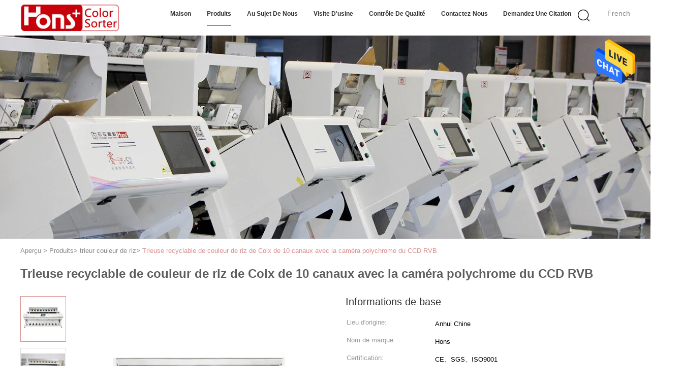

--- FILE ---
content_type: text/html
request_url: https://french.ccd-colorsorter.com/sale-11331103-recyclable-10-channels-coix-rice-color-sorter-with-full-color-ccd-rgb-camera.html
body_size: 25625
content:

<!DOCTYPE html>
<html >
<head>
	<meta charset="utf-8">
	<meta http-equiv="X-UA-Compatible" content="IE=edge">
	<meta name="viewport" content="width=device-width, initial-scale=1">
    <title>Trieuse recyclable de couleur de riz de Coix de 10 canaux avec la caméra polychrome du CCD RVB</title>
    <meta name="keywords" content="trieur couleur de riz, Trieuse recyclable de couleur de riz de Coix de 10 canaux avec la caméra polychrome du CCD RVB, trieur couleur de riz à vendre, trieur couleur de riz prix" />
    <meta name="description" content="Haute qualité Trieuse recyclable de couleur de riz de Coix de 10 canaux avec la caméra polychrome du CCD RVB de la Chine,  trieur couleur de riz marché de produits, Avec un contrôle qualité strict trieur couleur de riz usines, Produire de haute qualité Trieuse recyclable de couleur de riz de Coix de 10 canaux avec la caméra polychrome du CCD RVB produits." />
			<link type='text/css' rel='stylesheet' href='/??/images/global.css,/photo/ccd-colorsorter/sitetpl/style/common.css?ver=1627462693' media='all'>
			  <script type='text/javascript' src='/js/jquery.js'></script><meta property="og:title" content="Trieuse recyclable de couleur de riz de Coix de 10 canaux avec la caméra polychrome du CCD RVB" />
<meta property="og:description" content="Haute qualité Trieuse recyclable de couleur de riz de Coix de 10 canaux avec la caméra polychrome du CCD RVB de la Chine,  trieur couleur de riz marché de produits, Avec un contrôle qualité strict trieur couleur de riz usines, Produire de haute qualité Trieuse recyclable de couleur de riz de Coix de 10 canaux avec la caméra polychrome du CCD RVB produits." />
<meta property="og:type" content="product" />
<meta property="og:availability" content="instock" />
<meta property="og:site_name" content="Anhui Hongshi Optoelectronic High-tech Co.,Ltd" />
<meta property="og:url" content="https://french.ccd-colorsorter.com/quality-11331103-recyclable-10-channels-coix-rice-color-sorter-with-full-color-ccd-rgb-camera" />
<meta property="og:image" content="https://french.ccd-colorsorter.com/photo/ps21523721-recyclable_10_channels_coix_rice_color_sorter_with_full_color_ccd_rgb_camera.jpg" />
<link rel="canonical" href="https://french.ccd-colorsorter.com/quality-11331103-recyclable-10-channels-coix-rice-color-sorter-with-full-color-ccd-rgb-camera" />
<link rel="alternate" href="https://m.french.ccd-colorsorter.com/quality-11331103-recyclable-10-channels-coix-rice-color-sorter-with-full-color-ccd-rgb-camera" media="only screen and (max-width: 640px)" />
<style type="text/css">
/*<![CDATA[*/
.consent__cookie {position: fixed;top: 0;left: 0;width: 100%;height: 0%;z-index: 100000;}.consent__cookie_bg {position: fixed;top: 0;left: 0;width: 100%;height: 100%;background: #000;opacity: .6;display: none }.consent__cookie_rel {position: fixed;bottom:0;left: 0;width: 100%;background: #fff;display: -webkit-box;display: -ms-flexbox;display: flex;flex-wrap: wrap;padding: 24px 80px;-webkit-box-sizing: border-box;box-sizing: border-box;-webkit-box-pack: justify;-ms-flex-pack: justify;justify-content: space-between;-webkit-transition: all ease-in-out .3s;transition: all ease-in-out .3s }.consent__close {position: absolute;top: 20px;right: 20px;cursor: pointer }.consent__close svg {fill: #777 }.consent__close:hover svg {fill: #000 }.consent__cookie_box {flex: 1;word-break: break-word;}.consent__warm {color: #777;font-size: 16px;margin-bottom: 12px;line-height: 19px }.consent__title {color: #333;font-size: 20px;font-weight: 600;margin-bottom: 12px;line-height: 23px }.consent__itxt {color: #333;font-size: 14px;margin-bottom: 12px;display: -webkit-box;display: -ms-flexbox;display: flex;-webkit-box-align: center;-ms-flex-align: center;align-items: center }.consent__itxt i {display: -webkit-inline-box;display: -ms-inline-flexbox;display: inline-flex;width: 28px;height: 28px;border-radius: 50%;background: #e0f9e9;margin-right: 8px;-webkit-box-align: center;-ms-flex-align: center;align-items: center;-webkit-box-pack: center;-ms-flex-pack: center;justify-content: center }.consent__itxt svg {fill: #3ca860 }.consent__txt {color: #a6a6a6;font-size: 14px;margin-bottom: 8px;line-height: 17px }.consent__btns {display: -webkit-box;display: -ms-flexbox;display: flex;-webkit-box-orient: vertical;-webkit-box-direction: normal;-ms-flex-direction: column;flex-direction: column;-webkit-box-pack: center;-ms-flex-pack: center;justify-content: center;flex-shrink: 0;}.consent__btn {width: 280px;height: 40px;line-height: 40px;text-align: center;background: #3ca860;color: #fff;border-radius: 4px;margin: 8px 0;-webkit-box-sizing: border-box;box-sizing: border-box;cursor: pointer }.consent__btn:hover {background: #00823b }.consent__btn.empty {color: #3ca860;border: 1px solid #3ca860;background: #fff }.consent__btn.empty:hover {background: #3ca860;color: #fff }.open .consent__cookie_bg {display: block }.open .consent__cookie_rel {bottom: 0 }@media (max-width: 760px) {.consent__btns {width: 100%;align-items: center;}.consent__cookie_rel {padding: 20px 24px }}.consent__cookie.open {display: block;}.consent__cookie {display: none;}
/*]]>*/
</style>
<script type="text/javascript">
/*<![CDATA[*/
window.isvideotpl = 0;window.detailurl = '';
var isShowGuide=0;showGuideColor=0;var company_type = 0;var webim_domain = '';

var colorUrl = '';
var aisearch = 0;
var selfUrl = '';
window.playerReportUrl='/vod/view_count/report';
var query_string = ["Products","Detail"];
var g_tp = '';
var customtplcolor = 99602;
window.predomainsub = "";
/*]]>*/
</script>
</head>
<body>
<img src="/logo.gif" style="display:none" alt="logo"/>
    <div id="floatAd" style="z-index: 110000;position:absolute;right:30px;bottom:60px;height:79px;display: block;">
                                <a href="/webim/webim_tab.html" rel="nofollow" data-uid="39892" onclick= 'setwebimCookie(39892,11331103,0);' target="_blank">
            <img style="width: 80px;cursor: pointer;" alt='Envoyer le message' src="/images/floatimage_chat.gif"/>
        </a>
                                </div>
<a style="display: none!important;" title="Anhui Hongshi Optoelectronic High-tech Co.,Ltd" class="float-inquiry" href="/contactnow.html" onclick='setinquiryCookie("{\"showproduct\":1,\"pid\":\"11331103\",\"name\":\"Trieuse recyclable de couleur de riz de Coix de 10 canaux avec la cam\\u00e9ra polychrome du CCD RVB\",\"source_url\":\"\\/sale-11331103-recyclable-10-channels-coix-rice-color-sorter-with-full-color-ccd-rgb-camera.html\",\"picurl\":\"\\/photo\\/pd21523721-recyclable_10_channels_coix_rice_color_sorter_with_full_color_ccd_rgb_camera.jpg\",\"propertyDetail\":[[\"nom\",\"6SXM-630 (CCD)\"],[\"Capacit\\u00e9 (t\\/h)\",\"8.0~15.0\"],[\"Tension (v)\",\"AC220V\\/50HZ\"],[\"Puissance (kilowatts)\",\"\\u22645.5\"]],\"company_name\":null,\"picurl_c\":\"\\/photo\\/pc21523721-recyclable_10_channels_coix_rice_color_sorter_with_full_color_ccd_rgb_camera.jpg\",\"price\":\"n\\u00e9gociable\",\"username\":\"Sales Manager\",\"viewTime\":\"Derni\\u00e8re connexion : 2 heures 49 minuts Il ya\",\"subject\":\"S&#39;il vous pla\\u00eet nous indiquer votre Trieuse recyclable de couleur de riz de Coix de 10 canaux avec la cam\\u00e9ra polychrome du CCD RVB\",\"countrycode\":\"RU\"}");'></a>
<script>
var originProductInfo = '';
var originProductInfo = {"showproduct":1,"pid":"11331103","name":"Trieuse recyclable de couleur de riz de Coix de 10 canaux avec la cam\u00e9ra polychrome du CCD RVB","source_url":"\/sale-11331103-recyclable-10-channels-coix-rice-color-sorter-with-full-color-ccd-rgb-camera.html","picurl":"\/photo\/pd21523721-recyclable_10_channels_coix_rice_color_sorter_with_full_color_ccd_rgb_camera.jpg","propertyDetail":[["nom","6SXM-630 (CCD)"],["Capacit\u00e9 (t\/h)","8.0~15.0"],["Tension (v)","AC220V\/50HZ"],["Puissance (kilowatts)","\u22645.5"]],"company_name":null,"picurl_c":"\/photo\/pc21523721-recyclable_10_channels_coix_rice_color_sorter_with_full_color_ccd_rgb_camera.jpg","price":"n\u00e9gociable","username":"Sales Manager","viewTime":"Derni\u00e8re connexion : 3 heures 49 minuts Il ya","subject":"S&#39;il vous pla\u00eet envoyez-moi plus d&#39;informations sur votre Trieuse recyclable de couleur de riz de Coix de 10 canaux avec la cam\u00e9ra polychrome du CCD RVB","countrycode":"RU"};
var save_url = "/contactsave.html";
var update_url = "/updateinquiry.html";
var productInfo = {};
var defaulProductInfo = {};
var myDate = new Date();
var curDate = myDate.getFullYear()+'-'+(parseInt(myDate.getMonth())+1)+'-'+myDate.getDate();
var message = '';
var default_pop = 1;
var leaveMessageDialog = document.getElementsByClassName('leave-message-dialog')[0]; // 获取弹层
var _$$ = function (dom) {
    return document.querySelectorAll(dom);
};
resInfo = originProductInfo;
defaulProductInfo.pid = resInfo['pid'];
defaulProductInfo.productName = resInfo['name'];
defaulProductInfo.productInfo = resInfo['propertyDetail'];
defaulProductInfo.productImg = resInfo['picurl_c'];
defaulProductInfo.subject = resInfo['subject'];
defaulProductInfo.productImgAlt = resInfo['name'];
var inquirypopup_tmp = 1;
var message = 'Cher,'+'\r\n'+"Je suis intéressé à"+' '+trim(resInfo['name'])+", pourriez-vous m'envoyer plus de détails tels que le type, la taille, le MOQ, le matériau, etc."+'\r\n'+"Merci!"+'\r\n'+"Dans l'attente de votre réponse.";
var message_1 = 'Cher,'+'\r\n'+"Je suis intéressé à"+' '+trim(resInfo['name'])+", pourriez-vous m'envoyer plus de détails tels que le type, la taille, le MOQ, le matériau, etc."+'\r\n'+"Merci!"+'\r\n'+"Dans l'attente de votre réponse.";
var message_2 = 'Bonjour,'+'\r\n'+"je cherche"+' '+trim(resInfo['name'])+", s'il vous plaît envoyez-moi le prix, les spécifications et l'image."+'\r\n'+"Votre réponse rapide sera très appréciée."+'\r\n'+"N'hésitez pas à me contacter pour plus d'informations."+'\r\n'+"Merci beaucoup.";
var message_3 = 'Bonjour,'+'\r\n'+trim(resInfo['name'])+' '+"répond à mes attentes."+'\r\n'+"Veuillez me donner le meilleur prix et d'autres informations sur le produit."+'\r\n'+"N'hésitez pas à me contacter via mon mail."+'\r\n'+"Merci beaucoup.";

var message_4 = 'Cher,'+'\r\n'+"Quel est le prix FOB sur votre"+' '+trim(resInfo['name'])+'?'+'\r\n'+"Quel est le nom du port le plus proche?"+'\r\n'+"Veuillez me répondre dès que possible, il serait préférable de partager de plus amples informations."+'\r\n'+"Cordialement!";
var message_5 = 'Salut,'+'\r\n'+"Je suis très intéressé par votre"+' '+trim(resInfo['name'])+'.'+'\r\n'+"Veuillez m'envoyer les détails de votre produit."+'\r\n'+"Dans l'attente de votre réponse rapide."+'\r\n'+"N'hésitez pas à me contacter par mail."+'\r\n'+"Cordialement!";

var message_6 = 'Cher,'+'\r\n'+"Veuillez nous fournir des informations sur votre"+' '+trim(resInfo['name'])+", comme le type, la taille, le matériau et bien sûr le meilleur prix."+'\r\n'+"Dans l'attente de votre réponse rapide."+'\r\n'+"Merci!";
var message_7 = 'Cher,'+'\r\n'+"Pouvez-vous fournir"+' '+trim(resInfo['name'])+" pour nous?"+'\r\n'+"Nous voulons d'abord une liste de prix et des détails sur le produit."+'\r\n'+"J'espère obtenir une réponse dès que possible et j'ai hâte de coopérer."+'\r\n'+"Merci beaucoup.";
var message_8 = 'salut,'+'\r\n'+"je cherche"+' '+trim(resInfo['name'])+", Veuillez me donner des informations plus détaillées sur le produit."+'\r\n'+"J'attends votre réponse avec impatience."+'\r\n'+"Merci!";
var message_9 = 'Bonjour,'+'\r\n'+"Votre"+' '+trim(resInfo['name'])+" répond très bien à mes exigences."+'\r\n'+"S'il vous plaît envoyez-moi le prix, les spécifications et un modèle similaire sera OK."+'\r\n'+"N'hésitez pas à discuter avec moi."+'\r\n'+"Merci!";
var message_10 = 'Cher,'+'\r\n'+"Je veux en savoir plus sur les détails et la citation de"+' '+trim(resInfo['name'])+'.'+'\r\n'+"N'hésitez pas à me contacter."+'\r\n'+"Cordialement!";

var r = getRandom(1,10);

defaulProductInfo.message = eval("message_"+r);

var mytAjax = {

    post: function(url, data, fn) {
        var xhr = new XMLHttpRequest();
        xhr.open("POST", url, true);
        xhr.setRequestHeader("Content-Type", "application/x-www-form-urlencoded;charset=UTF-8");
        xhr.setRequestHeader("X-Requested-With", "XMLHttpRequest");
        xhr.setRequestHeader('Content-Type','text/plain;charset=UTF-8');
        xhr.onreadystatechange = function() {
            if(xhr.readyState == 4 && (xhr.status == 200 || xhr.status == 304)) {
                fn.call(this, xhr.responseText);
            }
        };
        xhr.send(data);
    },

    postform: function(url, data, fn) {
        var xhr = new XMLHttpRequest();
        xhr.open("POST", url, true);
        xhr.setRequestHeader("X-Requested-With", "XMLHttpRequest");
        xhr.onreadystatechange = function() {
            if(xhr.readyState == 4 && (xhr.status == 200 || xhr.status == 304)) {
                fn.call(this, xhr.responseText);
            }
        };
        xhr.send(data);
    }
};
/*window.onload = function(){
    leaveMessageDialog = document.getElementsByClassName('leave-message-dialog')[0];
    if (window.localStorage.recordDialogStatus=='undefined' || (window.localStorage.recordDialogStatus!='undefined' && window.localStorage.recordDialogStatus != curDate)) {
        setTimeout(function(){
            if(parseInt(inquirypopup_tmp%10) == 1){
                creatDialog(defaulProductInfo, 1);
            }
        }, 6000);
    }
};*/
function trim(str)
{
    str = str.replace(/(^\s*)/g,"");
    return str.replace(/(\s*$)/g,"");
};
function getRandom(m,n){
    var num = Math.floor(Math.random()*(m - n) + n);
    return num;
};
function strBtn(param) {

    var starattextarea = document.getElementById("textareamessage").value.length;
    var email = document.getElementById("startEmail").value;

    var default_tip = document.querySelectorAll(".watermark_container").length;
    if (20 < starattextarea && starattextarea < 3000) {
        if(default_tip>0){
            document.getElementById("textareamessage1").parentNode.parentNode.nextElementSibling.style.display = "none";
        }else{
            document.getElementById("textareamessage1").parentNode.nextElementSibling.style.display = "none";
        }

    } else {
        if(default_tip>0){
            document.getElementById("textareamessage1").parentNode.parentNode.nextElementSibling.style.display = "block";
        }else{
            document.getElementById("textareamessage1").parentNode.nextElementSibling.style.display = "block";
        }

        return;
    }

    // var re = /^([a-zA-Z0-9_-])+@([a-zA-Z0-9_-])+\.([a-zA-Z0-9_-])+/i;/*邮箱不区分大小写*/
    var re = /^[a-zA-Z0-9][\w-]*(\.?[\w-]+)*@[a-zA-Z0-9-]+(\.[a-zA-Z0-9]+)+$/i;
    if (!re.test(email)) {
        document.getElementById("startEmail").nextElementSibling.style.display = "block";
        return;
    } else {
        document.getElementById("startEmail").nextElementSibling.style.display = "none";
    }

    var subject = document.getElementById("pop_subject").value;
    var pid = document.getElementById("pop_pid").value;
    var message = document.getElementById("textareamessage").value;
    var sender_email = document.getElementById("startEmail").value;
    var tel = '';
    if (document.getElementById("tel0") != undefined && document.getElementById("tel0") != '')
        tel = document.getElementById("tel0").value;
    var form_serialize = '&tel='+tel;

    form_serialize = form_serialize.replace(/\+/g, "%2B");
    mytAjax.post(save_url,"pid="+pid+"&subject="+subject+"&email="+sender_email+"&message="+(message)+form_serialize,function(res){
        var mes = JSON.parse(res);
        if(mes.status == 200){
            var iid = mes.iid;
            document.getElementById("pop_iid").value = iid;
            document.getElementById("pop_uuid").value = mes.uuid;

            if(typeof gtag_report_conversion === "function"){
                gtag_report_conversion();//执行统计js代码
            }
            if(typeof fbq === "function"){
                fbq('track','Purchase');//执行统计js代码
            }
        }
    });
    for (var index = 0; index < document.querySelectorAll(".dialog-content-pql").length; index++) {
        document.querySelectorAll(".dialog-content-pql")[index].style.display = "none";
    };
    $('#idphonepql').val(tel);
    document.getElementById("dialog-content-pql-id").style.display = "block";
    ;
};
function twoBtnOk(param) {

    var selectgender = document.getElementById("Mr").innerHTML;
    var iid = document.getElementById("pop_iid").value;
    var sendername = document.getElementById("idnamepql").value;
    var senderphone = document.getElementById("idphonepql").value;
    var sendercname = document.getElementById("idcompanypql").value;
    var uuid = document.getElementById("pop_uuid").value;
    var gender = 2;
    if(selectgender == 'Mr.') gender = 0;
    if(selectgender == 'Mrs.') gender = 1;
    var pid = document.getElementById("pop_pid").value;
    var form_serialize = '';

        form_serialize = form_serialize.replace(/\+/g, "%2B");

    mytAjax.post(update_url,"iid="+iid+"&gender="+gender+"&uuid="+uuid+"&name="+(sendername)+"&tel="+(senderphone)+"&company="+(sendercname)+form_serialize,function(res){});

    for (var index = 0; index < document.querySelectorAll(".dialog-content-pql").length; index++) {
        document.querySelectorAll(".dialog-content-pql")[index].style.display = "none";
    };
    document.getElementById("dialog-content-pql-ok").style.display = "block";

};
function toCheckMust(name) {
    $('#'+name+'error').hide();
}
function handClidk(param) {
    var starattextarea = document.getElementById("textareamessage1").value.length;
    var email = document.getElementById("startEmail1").value;
    var default_tip = document.querySelectorAll(".watermark_container").length;
    if (20 < starattextarea && starattextarea < 3000) {
        if(default_tip>0){
            document.getElementById("textareamessage1").parentNode.parentNode.nextElementSibling.style.display = "none";
        }else{
            document.getElementById("textareamessage1").parentNode.nextElementSibling.style.display = "none";
        }

    } else {
        if(default_tip>0){
            document.getElementById("textareamessage1").parentNode.parentNode.nextElementSibling.style.display = "block";
        }else{
            document.getElementById("textareamessage1").parentNode.nextElementSibling.style.display = "block";
        }

        return;
    }

    // var re = /^([a-zA-Z0-9_-])+@([a-zA-Z0-9_-])+\.([a-zA-Z0-9_-])+/i;
    var re = /^[a-zA-Z0-9][\w-]*(\.?[\w-]+)*@[a-zA-Z0-9-]+(\.[a-zA-Z0-9]+)+$/i;
    if (!re.test(email)) {
        document.getElementById("startEmail1").nextElementSibling.style.display = "block";
        return;
    } else {
        document.getElementById("startEmail1").nextElementSibling.style.display = "none";
    }

    var subject = document.getElementById("pop_subject").value;
    var pid = document.getElementById("pop_pid").value;
    var message = document.getElementById("textareamessage1").value;
    var sender_email = document.getElementById("startEmail1").value;
    var form_serialize = tel = '';
    if (document.getElementById("tel1") != undefined && document.getElementById("tel1") != '')
        tel = document.getElementById("tel1").value;
        mytAjax.post(save_url,"email="+sender_email+"&tel="+tel+"&pid="+pid+"&message="+message+"&subject="+subject+form_serialize,function(res){

        var mes = JSON.parse(res);
        if(mes.status == 200){
            var iid = mes.iid;
            document.getElementById("pop_iid").value = iid;
            document.getElementById("pop_uuid").value = mes.uuid;
            if(typeof gtag_report_conversion === "function"){
                gtag_report_conversion();//执行统计js代码
            }
        }

    });
    for (var index = 0; index < document.querySelectorAll(".dialog-content-pql").length; index++) {
        document.querySelectorAll(".dialog-content-pql")[index].style.display = "none";
    };
    $('#idphonepql').val(tel);
    document.getElementById("dialog-content-pql-id").style.display = "block";

};
window.addEventListener('load', function () {
    $('.checkbox-wrap label').each(function(){
        if($(this).find('input').prop('checked')){
            $(this).addClass('on')
        }else {
            $(this).removeClass('on')
        }
    })
    $(document).on('click', '.checkbox-wrap label' , function(ev){
        if (ev.target.tagName.toUpperCase() != 'INPUT') {
            $(this).toggleClass('on')
        }
    })
})

function hand_video(pdata) {
    data = JSON.parse(pdata);
    productInfo.productName = data.productName;
    productInfo.productInfo = data.productInfo;
    productInfo.productImg = data.productImg;
    productInfo.subject = data.subject;

    var message = 'Cher,'+'\r\n'+"Je suis intéressé à"+' '+trim(data.productName)+", pourriez-vous m'envoyer plus de détails tels que le type, la taille, la quantité, le matériau, etc."+'\r\n'+"Merci!"+'\r\n'+"Dans l'attente de votre réponse.";

    var message = 'Cher,'+'\r\n'+"Je suis intéressé à"+' '+trim(data.productName)+", pourriez-vous m'envoyer plus de détails tels que le type, la taille, le MOQ, le matériau, etc."+'\r\n'+"Merci!"+'\r\n'+"Dans l'attente de votre réponse.";
    var message_1 = 'Cher,'+'\r\n'+"Je suis intéressé à"+' '+trim(data.productName)+", pourriez-vous m'envoyer plus de détails tels que le type, la taille, le MOQ, le matériau, etc."+'\r\n'+"Merci!"+'\r\n'+"Dans l'attente de votre réponse.";
    var message_2 = 'Bonjour,'+'\r\n'+"je cherche"+' '+trim(data.productName)+", s'il vous plaît envoyez-moi le prix, les spécifications et l'image."+'\r\n'+"Votre réponse rapide sera très appréciée."+'\r\n'+"N'hésitez pas à me contacter pour plus d'informations."+'\r\n'+"Merci beaucoup.";
    var message_3 = 'Bonjour,'+'\r\n'+trim(data.productName)+' '+"répond à mes attentes."+'\r\n'+"Veuillez me donner le meilleur prix et d'autres informations sur le produit."+'\r\n'+"N'hésitez pas à me contacter via mon mail."+'\r\n'+"Merci beaucoup.";

    var message_4 = 'Cher,'+'\r\n'+"Quel est le prix FOB sur votre"+' '+trim(data.productName)+'?'+'\r\n'+"Quel est le nom du port le plus proche?"+'\r\n'+"Veuillez me répondre dès que possible, il serait préférable de partager de plus amples informations."+'\r\n'+"Cordialement!";
    var message_5 = 'Salut,'+'\r\n'+"Je suis très intéressé par votre"+' '+trim(data.productName)+'.'+'\r\n'+"Veuillez m'envoyer les détails de votre produit."+'\r\n'+"Dans l'attente de votre réponse rapide."+'\r\n'+"N'hésitez pas à me contacter par mail."+'\r\n'+"Cordialement!";

    var message_6 = 'Cher,'+'\r\n'+"Veuillez nous fournir des informations sur votre"+' '+trim(data.productName)+", comme le type, la taille, le matériau et bien sûr le meilleur prix."+'\r\n'+"Dans l'attente de votre réponse rapide."+'\r\n'+"Merci!";
    var message_7 = 'Cher,'+'\r\n'+"Pouvez-vous fournir"+' '+trim(data.productName)+" pour nous?"+'\r\n'+"Nous voulons d'abord une liste de prix et des détails sur le produit."+'\r\n'+"J'espère obtenir une réponse dès que possible et j'ai hâte de coopérer."+'\r\n'+"Merci beaucoup.";
    var message_8 = 'salut,'+'\r\n'+"je cherche"+' '+trim(data.productName)+", Veuillez me donner des informations plus détaillées sur le produit."+'\r\n'+"J'attends votre réponse avec impatience."+'\r\n'+"Merci!";
    var message_9 = 'Bonjour,'+'\r\n'+"Votre"+' '+trim(data.productName)+" répond très bien à mes exigences."+'\r\n'+"S'il vous plaît envoyez-moi le prix, les spécifications et un modèle similaire sera OK."+'\r\n'+"N'hésitez pas à discuter avec moi."+'\r\n'+"Merci!";
    var message_10 = 'Cher,'+'\r\n'+"Je veux en savoir plus sur les détails et la citation de"+' '+trim(data.productName)+'.'+'\r\n'+"N'hésitez pas à me contacter."+'\r\n'+"Cordialement!";

    var r = getRandom(1,10);

    productInfo.message = eval("message_"+r);
    if(parseInt(inquirypopup_tmp/10) == 1){
        productInfo.message = "";
    }
    productInfo.pid = data.pid;
    creatDialog(productInfo, 2);
};

function handDialog(pdata) {
    data = JSON.parse(pdata);
    productInfo.productName = data.productName;
    productInfo.productInfo = data.productInfo;
    productInfo.productImg = data.productImg;
    productInfo.subject = data.subject;

    var message = 'Cher,'+'\r\n'+"Je suis intéressé à"+' '+trim(data.productName)+", pourriez-vous m'envoyer plus de détails tels que le type, la taille, la quantité, le matériau, etc."+'\r\n'+"Merci!"+'\r\n'+"Dans l'attente de votre réponse.";

    var message = 'Cher,'+'\r\n'+"Je suis intéressé à"+' '+trim(data.productName)+", pourriez-vous m'envoyer plus de détails tels que le type, la taille, le MOQ, le matériau, etc."+'\r\n'+"Merci!"+'\r\n'+"Dans l'attente de votre réponse.";
    var message_1 = 'Cher,'+'\r\n'+"Je suis intéressé à"+' '+trim(data.productName)+", pourriez-vous m'envoyer plus de détails tels que le type, la taille, le MOQ, le matériau, etc."+'\r\n'+"Merci!"+'\r\n'+"Dans l'attente de votre réponse.";
    var message_2 = 'Bonjour,'+'\r\n'+"je cherche"+' '+trim(data.productName)+", s'il vous plaît envoyez-moi le prix, les spécifications et l'image."+'\r\n'+"Votre réponse rapide sera très appréciée."+'\r\n'+"N'hésitez pas à me contacter pour plus d'informations."+'\r\n'+"Merci beaucoup.";
    var message_3 = 'Bonjour,'+'\r\n'+trim(data.productName)+' '+"répond à mes attentes."+'\r\n'+"Veuillez me donner le meilleur prix et d'autres informations sur le produit."+'\r\n'+"N'hésitez pas à me contacter via mon mail."+'\r\n'+"Merci beaucoup.";

    var message_4 = 'Cher,'+'\r\n'+"Quel est le prix FOB sur votre"+' '+trim(data.productName)+'?'+'\r\n'+"Quel est le nom du port le plus proche?"+'\r\n'+"Veuillez me répondre dès que possible, il serait préférable de partager de plus amples informations."+'\r\n'+"Cordialement!";
    var message_5 = 'Salut,'+'\r\n'+"Je suis très intéressé par votre"+' '+trim(data.productName)+'.'+'\r\n'+"Veuillez m'envoyer les détails de votre produit."+'\r\n'+"Dans l'attente de votre réponse rapide."+'\r\n'+"N'hésitez pas à me contacter par mail."+'\r\n'+"Cordialement!";

    var message_6 = 'Cher,'+'\r\n'+"Veuillez nous fournir des informations sur votre"+' '+trim(data.productName)+", comme le type, la taille, le matériau et bien sûr le meilleur prix."+'\r\n'+"Dans l'attente de votre réponse rapide."+'\r\n'+"Merci!";
    var message_7 = 'Cher,'+'\r\n'+"Pouvez-vous fournir"+' '+trim(data.productName)+" pour nous?"+'\r\n'+"Nous voulons d'abord une liste de prix et des détails sur le produit."+'\r\n'+"J'espère obtenir une réponse dès que possible et j'ai hâte de coopérer."+'\r\n'+"Merci beaucoup.";
    var message_8 = 'salut,'+'\r\n'+"je cherche"+' '+trim(data.productName)+", Veuillez me donner des informations plus détaillées sur le produit."+'\r\n'+"J'attends votre réponse avec impatience."+'\r\n'+"Merci!";
    var message_9 = 'Bonjour,'+'\r\n'+"Votre"+' '+trim(data.productName)+" répond très bien à mes exigences."+'\r\n'+"S'il vous plaît envoyez-moi le prix, les spécifications et un modèle similaire sera OK."+'\r\n'+"N'hésitez pas à discuter avec moi."+'\r\n'+"Merci!";
    var message_10 = 'Cher,'+'\r\n'+"Je veux en savoir plus sur les détails et la citation de"+' '+trim(data.productName)+'.'+'\r\n'+"N'hésitez pas à me contacter."+'\r\n'+"Cordialement!";

    var r = getRandom(1,10);

    productInfo.message = eval("message_"+r);
    if(parseInt(inquirypopup_tmp/10) == 1){
        productInfo.message = "";
    }
    productInfo.pid = data.pid;
    creatDialog(productInfo, 2);
};

function closepql(param) {

    leaveMessageDialog.style.display = 'none';
};

function closepql2(param) {

    for (var index = 0; index < document.querySelectorAll(".dialog-content-pql").length; index++) {
        document.querySelectorAll(".dialog-content-pql")[index].style.display = "none";
    };
    document.getElementById("dialog-content-pql-ok").style.display = "block";
};

function decodeHtmlEntities(str) {
    var tempElement = document.createElement('div');
    tempElement.innerHTML = str;
    return tempElement.textContent || tempElement.innerText || '';
}

function initProduct(productInfo,type){

    productInfo.productName = decodeHtmlEntities(productInfo.productName);
    productInfo.message = decodeHtmlEntities(productInfo.message);

    leaveMessageDialog = document.getElementsByClassName('leave-message-dialog')[0];
    leaveMessageDialog.style.display = "block";
    if(type == 3){
        var popinquiryemail = document.getElementById("popinquiryemail").value;
        _$$("#startEmail1")[0].value = popinquiryemail;
    }else{
        _$$("#startEmail1")[0].value = "";
    }
    _$$("#startEmail")[0].value = "";
    _$$("#idnamepql")[0].value = "";
    _$$("#idphonepql")[0].value = "";
    _$$("#idcompanypql")[0].value = "";

    _$$("#pop_pid")[0].value = productInfo.pid;
    _$$("#pop_subject")[0].value = productInfo.subject;
    
    if(parseInt(inquirypopup_tmp/10) == 1){
        productInfo.message = "";
    }

    _$$("#textareamessage1")[0].value = productInfo.message;
    _$$("#textareamessage")[0].value = productInfo.message;

    _$$("#dialog-content-pql-id .titlep")[0].innerHTML = productInfo.productName;
    _$$("#dialog-content-pql-id img")[0].setAttribute("src", productInfo.productImg);
    _$$("#dialog-content-pql-id img")[0].setAttribute("alt", productInfo.productImgAlt);

    _$$("#dialog-content-pql-id-hand img")[0].setAttribute("src", productInfo.productImg);
    _$$("#dialog-content-pql-id-hand img")[0].setAttribute("alt", productInfo.productImgAlt);
    _$$("#dialog-content-pql-id-hand .titlep")[0].innerHTML = productInfo.productName;

    if (productInfo.productInfo.length > 0) {
        var ul2, ul;
        ul = document.createElement("ul");
        for (var index = 0; index < productInfo.productInfo.length; index++) {
            var el = productInfo.productInfo[index];
            var li = document.createElement("li");
            var span1 = document.createElement("span");
            span1.innerHTML = el[0] + ":";
            var span2 = document.createElement("span");
            span2.innerHTML = el[1];
            li.appendChild(span1);
            li.appendChild(span2);
            ul.appendChild(li);

        }
        ul2 = ul.cloneNode(true);
        if (type === 1) {
            _$$("#dialog-content-pql-id .left")[0].replaceChild(ul, _$$("#dialog-content-pql-id .left ul")[0]);
        } else {
            _$$("#dialog-content-pql-id-hand .left")[0].replaceChild(ul2, _$$("#dialog-content-pql-id-hand .left ul")[0]);
            _$$("#dialog-content-pql-id .left")[0].replaceChild(ul, _$$("#dialog-content-pql-id .left ul")[0]);
        }
    };
    for (var index = 0; index < _$$("#dialog-content-pql-id .right ul li").length; index++) {
        _$$("#dialog-content-pql-id .right ul li")[index].addEventListener("click", function (params) {
            _$$("#dialog-content-pql-id .right #Mr")[0].innerHTML = this.innerHTML
        }, false)

    };

};
function closeInquiryCreateDialog() {
    document.getElementById("xuanpan_dialog_box_pql").style.display = "none";
};
function showInquiryCreateDialog() {
    document.getElementById("xuanpan_dialog_box_pql").style.display = "block";
};
function submitPopInquiry(){
    var message = document.getElementById("inquiry_message").value;
    var email = document.getElementById("inquiry_email").value;
    var subject = defaulProductInfo.subject;
    var pid = defaulProductInfo.pid;
    if (email === undefined) {
        showInquiryCreateDialog();
        document.getElementById("inquiry_email").style.border = "1px solid red";
        return false;
    };
    if (message === undefined) {
        showInquiryCreateDialog();
        document.getElementById("inquiry_message").style.border = "1px solid red";
        return false;
    };
    if (email.search(/^\w+((-\w+)|(\.\w+))*\@[A-Za-z0-9]+((\.|-)[A-Za-z0-9]+)*\.[A-Za-z0-9]+$/) == -1) {
        document.getElementById("inquiry_email").style.border= "1px solid red";
        showInquiryCreateDialog();
        return false;
    } else {
        document.getElementById("inquiry_email").style.border= "";
    };
    if (message.length < 20 || message.length >3000) {
        showInquiryCreateDialog();
        document.getElementById("inquiry_message").style.border = "1px solid red";
        return false;
    } else {
        document.getElementById("inquiry_message").style.border = "";
    };
    var tel = '';
    if (document.getElementById("tel") != undefined && document.getElementById("tel") != '')
        tel = document.getElementById("tel").value;

    mytAjax.post(save_url,"pid="+pid+"&subject="+subject+"&email="+email+"&message="+(message)+'&tel='+tel,function(res){
        var mes = JSON.parse(res);
        if(mes.status == 200){
            var iid = mes.iid;
            document.getElementById("pop_iid").value = iid;
            document.getElementById("pop_uuid").value = mes.uuid;

        }
    });
    initProduct(defaulProductInfo);
    for (var index = 0; index < document.querySelectorAll(".dialog-content-pql").length; index++) {
        document.querySelectorAll(".dialog-content-pql")[index].style.display = "none";
    };
    $('#idphonepql').val(tel);
    document.getElementById("dialog-content-pql-id").style.display = "block";

};

//带附件上传
function submitPopInquiryfile(email_id,message_id,check_sort,name_id,phone_id,company_id,attachments){

    if(typeof(check_sort) == 'undefined'){
        check_sort = 0;
    }
    var message = document.getElementById(message_id).value;
    var email = document.getElementById(email_id).value;
    var attachments = document.getElementById(attachments).value;
    if(typeof(name_id) !== 'undefined' && name_id != ""){
        var name  = document.getElementById(name_id).value;
    }
    if(typeof(phone_id) !== 'undefined' && phone_id != ""){
        var phone = document.getElementById(phone_id).value;
    }
    if(typeof(company_id) !== 'undefined' && company_id != ""){
        var company = document.getElementById(company_id).value;
    }
    var subject = defaulProductInfo.subject;
    var pid = defaulProductInfo.pid;

    if(check_sort == 0){
        if (email === undefined) {
            showInquiryCreateDialog();
            document.getElementById(email_id).style.border = "1px solid red";
            return false;
        };
        if (message === undefined) {
            showInquiryCreateDialog();
            document.getElementById(message_id).style.border = "1px solid red";
            return false;
        };

        if (email.search(/^\w+((-\w+)|(\.\w+))*\@[A-Za-z0-9]+((\.|-)[A-Za-z0-9]+)*\.[A-Za-z0-9]+$/) == -1) {
            document.getElementById(email_id).style.border= "1px solid red";
            showInquiryCreateDialog();
            return false;
        } else {
            document.getElementById(email_id).style.border= "";
        };
        if (message.length < 20 || message.length >3000) {
            showInquiryCreateDialog();
            document.getElementById(message_id).style.border = "1px solid red";
            return false;
        } else {
            document.getElementById(message_id).style.border = "";
        };
    }else{

        if (message === undefined) {
            showInquiryCreateDialog();
            document.getElementById(message_id).style.border = "1px solid red";
            return false;
        };

        if (email === undefined) {
            showInquiryCreateDialog();
            document.getElementById(email_id).style.border = "1px solid red";
            return false;
        };

        if (message.length < 20 || message.length >3000) {
            showInquiryCreateDialog();
            document.getElementById(message_id).style.border = "1px solid red";
            return false;
        } else {
            document.getElementById(message_id).style.border = "";
        };

        if (email.search(/^\w+((-\w+)|(\.\w+))*\@[A-Za-z0-9]+((\.|-)[A-Za-z0-9]+)*\.[A-Za-z0-9]+$/) == -1) {
            document.getElementById(email_id).style.border= "1px solid red";
            showInquiryCreateDialog();
            return false;
        } else {
            document.getElementById(email_id).style.border= "";
        };

    };

    mytAjax.post(save_url,"pid="+pid+"&subject="+subject+"&email="+email+"&message="+message+"&company="+company+"&attachments="+attachments,function(res){
        var mes = JSON.parse(res);
        if(mes.status == 200){
            var iid = mes.iid;
            document.getElementById("pop_iid").value = iid;
            document.getElementById("pop_uuid").value = mes.uuid;

            if(typeof gtag_report_conversion === "function"){
                gtag_report_conversion();//执行统计js代码
            }
            if(typeof fbq === "function"){
                fbq('track','Purchase');//执行统计js代码
            }
        }
    });
    initProduct(defaulProductInfo);

    if(name !== undefined && name != ""){
        _$$("#idnamepql")[0].value = name;
    }

    if(phone !== undefined && phone != ""){
        _$$("#idphonepql")[0].value = phone;
    }

    if(company !== undefined && company != ""){
        _$$("#idcompanypql")[0].value = company;
    }

    for (var index = 0; index < document.querySelectorAll(".dialog-content-pql").length; index++) {
        document.querySelectorAll(".dialog-content-pql")[index].style.display = "none";
    };
    document.getElementById("dialog-content-pql-id").style.display = "block";

};
function submitPopInquiryByParam(email_id,message_id,check_sort,name_id,phone_id,company_id){

    if(typeof(check_sort) == 'undefined'){
        check_sort = 0;
    }

    var senderphone = '';
    var message = document.getElementById(message_id).value;
    var email = document.getElementById(email_id).value;
    if(typeof(name_id) !== 'undefined' && name_id != ""){
        var name  = document.getElementById(name_id).value;
    }
    if(typeof(phone_id) !== 'undefined' && phone_id != ""){
        var phone = document.getElementById(phone_id).value;
        senderphone = phone;
    }
    if(typeof(company_id) !== 'undefined' && company_id != ""){
        var company = document.getElementById(company_id).value;
    }
    var subject = defaulProductInfo.subject;
    var pid = defaulProductInfo.pid;

    if(check_sort == 0){
        if (email === undefined) {
            showInquiryCreateDialog();
            document.getElementById(email_id).style.border = "1px solid red";
            return false;
        };
        if (message === undefined) {
            showInquiryCreateDialog();
            document.getElementById(message_id).style.border = "1px solid red";
            return false;
        };

        if (email.search(/^\w+((-\w+)|(\.\w+))*\@[A-Za-z0-9]+((\.|-)[A-Za-z0-9]+)*\.[A-Za-z0-9]+$/) == -1) {
            document.getElementById(email_id).style.border= "1px solid red";
            showInquiryCreateDialog();
            return false;
        } else {
            document.getElementById(email_id).style.border= "";
        };
        if (message.length < 20 || message.length >3000) {
            showInquiryCreateDialog();
            document.getElementById(message_id).style.border = "1px solid red";
            return false;
        } else {
            document.getElementById(message_id).style.border = "";
        };
    }else{

        if (message === undefined) {
            showInquiryCreateDialog();
            document.getElementById(message_id).style.border = "1px solid red";
            return false;
        };

        if (email === undefined) {
            showInquiryCreateDialog();
            document.getElementById(email_id).style.border = "1px solid red";
            return false;
        };

        if (message.length < 20 || message.length >3000) {
            showInquiryCreateDialog();
            document.getElementById(message_id).style.border = "1px solid red";
            return false;
        } else {
            document.getElementById(message_id).style.border = "";
        };

        if (email.search(/^\w+((-\w+)|(\.\w+))*\@[A-Za-z0-9]+((\.|-)[A-Za-z0-9]+)*\.[A-Za-z0-9]+$/) == -1) {
            document.getElementById(email_id).style.border= "1px solid red";
            showInquiryCreateDialog();
            return false;
        } else {
            document.getElementById(email_id).style.border= "";
        };

    };

    var productsku = "";
    if($("#product_sku").length > 0){
        productsku = $("#product_sku").html();
    }

    mytAjax.post(save_url,"tel="+senderphone+"&pid="+pid+"&subject="+subject+"&email="+email+"&message="+message+"&messagesku="+encodeURI(productsku),function(res){
        var mes = JSON.parse(res);
        if(mes.status == 200){
            var iid = mes.iid;
            document.getElementById("pop_iid").value = iid;
            document.getElementById("pop_uuid").value = mes.uuid;

            if(typeof gtag_report_conversion === "function"){
                gtag_report_conversion();//执行统计js代码
            }
            if(typeof fbq === "function"){
                fbq('track','Purchase');//执行统计js代码
            }
        }
    });
    initProduct(defaulProductInfo);

    if(name !== undefined && name != ""){
        _$$("#idnamepql")[0].value = name;
    }

    if(phone !== undefined && phone != ""){
        _$$("#idphonepql")[0].value = phone;
    }

    if(company !== undefined && company != ""){
        _$$("#idcompanypql")[0].value = company;
    }

    for (var index = 0; index < document.querySelectorAll(".dialog-content-pql").length; index++) {
        document.querySelectorAll(".dialog-content-pql")[index].style.display = "none";

    };
    document.getElementById("dialog-content-pql-id").style.display = "block";

};

function creat_videoDialog(productInfo, type) {

    if(type == 1){
        if(default_pop != 1){
            return false;
        }
        window.localStorage.recordDialogStatus = curDate;
    }else{
        default_pop = 0;
    }
    initProduct(productInfo, type);
    if (type === 1) {
        // 自动弹出
        for (var index = 0; index < document.querySelectorAll(".dialog-content-pql").length; index++) {

            document.querySelectorAll(".dialog-content-pql")[index].style.display = "none";
        };
        document.getElementById("dialog-content-pql").style.display = "block";
    } else {
        // 手动弹出
        for (var index = 0; index < document.querySelectorAll(".dialog-content-pql").length; index++) {
            document.querySelectorAll(".dialog-content-pql")[index].style.display = "none";
        };
        document.getElementById("dialog-content-pql-id-hand").style.display = "block";
    }
}

function creatDialog(productInfo, type) {

    if(type == 1){
        if(default_pop != 1){
            return false;
        }
        window.localStorage.recordDialogStatus = curDate;
    }else{
        default_pop = 0;
    }
    initProduct(productInfo, type);
    if (type === 1) {
        // 自动弹出
        for (var index = 0; index < document.querySelectorAll(".dialog-content-pql").length; index++) {

            document.querySelectorAll(".dialog-content-pql")[index].style.display = "none";
        };
        document.getElementById("dialog-content-pql").style.display = "block";
    } else {
        // 手动弹出
        for (var index = 0; index < document.querySelectorAll(".dialog-content-pql").length; index++) {
            document.querySelectorAll(".dialog-content-pql")[index].style.display = "none";
        };
        document.getElementById("dialog-content-pql-id-hand").style.display = "block";
    }
}

//带邮箱信息打开询盘框 emailtype=1表示带入邮箱
function openDialog(emailtype){
    var type = 2;//不带入邮箱，手动弹出
    if(emailtype == 1){
        var popinquiryemail = document.getElementById("popinquiryemail").value;
        // var re = /^([a-zA-Z0-9_-])+@([a-zA-Z0-9_-])+\.([a-zA-Z0-9_-])+/i;
        var re = /^[a-zA-Z0-9][\w-]*(\.?[\w-]+)*@[a-zA-Z0-9-]+(\.[a-zA-Z0-9]+)+$/i;
        if (!re.test(popinquiryemail)) {
            //前端提示样式;
            showInquiryCreateDialog();
            document.getElementById("popinquiryemail").style.border = "1px solid red";
            return false;
        } else {
            //前端提示样式;
        }
        var type = 3;
    }
    creatDialog(defaulProductInfo,type);
}

//上传附件
function inquiryUploadFile(){
    var fileObj = document.querySelector("#fileId").files[0];
    //构建表单数据
    var formData = new FormData();
    var filesize = fileObj.size;
    if(filesize > 10485760 || filesize == 0) {
        document.getElementById("filetips").style.display = "block";
        return false;
    }else {
        document.getElementById("filetips").style.display = "none";
    }
    formData.append('popinquiryfile', fileObj);
    document.getElementById("quotefileform").reset();
    var save_url = "/inquiryuploadfile.html";
    mytAjax.postform(save_url,formData,function(res){
        var mes = JSON.parse(res);
        if(mes.status == 200){
            document.getElementById("uploader-file-info").innerHTML = document.getElementById("uploader-file-info").innerHTML + "<span class=op>"+mes.attfile.name+"<a class=delatt id=att"+mes.attfile.id+" onclick=delatt("+mes.attfile.id+");>Delete</a></span>";
            var nowattachs = document.getElementById("attachments").value;
            if( nowattachs !== ""){
                var attachs = JSON.parse(nowattachs);
                attachs[mes.attfile.id] = mes.attfile;
            }else{
                var attachs = {};
                attachs[mes.attfile.id] = mes.attfile;
            }
            document.getElementById("attachments").value = JSON.stringify(attachs);
        }
    });
}
//附件删除
function delatt(attid)
{
    var nowattachs = document.getElementById("attachments").value;
    if( nowattachs !== ""){
        var attachs = JSON.parse(nowattachs);
        if(attachs[attid] == ""){
            return false;
        }
        var formData = new FormData();
        var delfile = attachs[attid]['filename'];
        var save_url = "/inquirydelfile.html";
        if(delfile != "") {
            formData.append('delfile', delfile);
            mytAjax.postform(save_url, formData, function (res) {
                if(res !== "") {
                    var mes = JSON.parse(res);
                    if (mes.status == 200) {
                        delete attachs[attid];
                        document.getElementById("attachments").value = JSON.stringify(attachs);
                        var s = document.getElementById("att"+attid);
                        s.parentNode.remove();
                    }
                }
            });
        }
    }else{
        return false;
    }
}

</script>
<div class="leave-message-dialog" style="display: none">
<style>
    .leave-message-dialog .close:before, .leave-message-dialog .close:after{
        content:initial;
    }
</style>
<div class="dialog-content-pql" id="dialog-content-pql" style="display: none">
    <span class="close" onclick="closepql()"><img src="/images/close.png" alt="close"></span>
    <div class="title">
        <p class="firstp-pql">Laisser un message</p>
        <p class="lastp-pql">Nous vous rappellerons bientôt!</p>
    </div>
    <div class="form">
        <div class="textarea">
            <textarea style='font-family: robot;'  name="" id="textareamessage" cols="30" rows="10" style="margin-bottom:14px;width:100%"
                placeholder="Veuillez écrire vos détails d'enquête."></textarea>
        </div>
        <p class="error-pql"> <span class="icon-pql"><img src="/images/error.png" alt="Anhui Hongshi Optoelectronic High-tech Co.,Ltd"></span> Votre message doit contenir entre 20 et 3 000 caractères!</p>
        <input id="startEmail" type="text" placeholder="Entrez dans votre email" onkeydown="if(event.keyCode === 13){ strBtn();}">
        <p class="error-pql"><span class="icon-pql"><img src="/images/error.png" alt="Anhui Hongshi Optoelectronic High-tech Co.,Ltd"></span> Merci de consulter vos emails! </p>
                <div class="operations">
            <div class='btn' id="submitStart" type="submit" onclick="strBtn()">SOUMETTRE</div>
        </div>
            </div>
</div>
<div class="dialog-content-pql dialog-content-pql-id" id="dialog-content-pql-id" style="display:none">
        <span class="close" onclick="closepql2()"><svg t="1648434466530" class="icon" viewBox="0 0 1024 1024" version="1.1" xmlns="http://www.w3.org/2000/svg" p-id="2198" width="16" height="16"><path d="M576 512l277.333333 277.333333-64 64-277.333333-277.333333L234.666667 853.333333 170.666667 789.333333l277.333333-277.333333L170.666667 234.666667 234.666667 170.666667l277.333333 277.333333L789.333333 170.666667 853.333333 234.666667 576 512z" fill="#444444" p-id="2199"></path></svg></span>
    <div class="left">
        <div class="img"><img></div>
        <p class="titlep"></p>
        <ul> </ul>
    </div>
    <div class="right">
                <p class="title">Plus d'informations facilitent une meilleure communication.</p>
                <div style="position: relative;">
            <div class="mr"> <span id="Mr">M.</span>
                <ul>
                    <li>M.</li>
                    <li>Mrs</li>
                </ul>
            </div>
            <input style="text-indent: 80px;" type="text" id="idnamepql" placeholder="Entrez votre nom">
        </div>
        <input type="text"  id="idphonepql"  placeholder="Numéro de téléphone">
        <input type="text" id="idcompanypql"  placeholder="Société" onkeydown="if(event.keyCode === 13){ twoBtnOk();}">
                <div class="btn form_new" id="twoBtnOk" onclick="twoBtnOk()">D'accord</div>
    </div>
</div>

<div class="dialog-content-pql dialog-content-pql-ok" id="dialog-content-pql-ok" style="display:none">
        <span class="close" onclick="closepql()"><svg t="1648434466530" class="icon" viewBox="0 0 1024 1024" version="1.1" xmlns="http://www.w3.org/2000/svg" p-id="2198" width="16" height="16"><path d="M576 512l277.333333 277.333333-64 64-277.333333-277.333333L234.666667 853.333333 170.666667 789.333333l277.333333-277.333333L170.666667 234.666667 234.666667 170.666667l277.333333 277.333333L789.333333 170.666667 853.333333 234.666667 576 512z" fill="#444444" p-id="2199"></path></svg></span>
    <div class="duihaook"></div>
        <p class="title">Soumis avec succès!</p>
        <p class="p1" style="text-align: center; font-size: 18px; margin-top: 14px;">Nous vous rappellerons bientôt!</p>
    <div class="btn" onclick="closepql()" id="endOk" style="margin: 0 auto;margin-top: 50px;">D'accord</div>
</div>
<div class="dialog-content-pql dialog-content-pql-id dialog-content-pql-id-hand" id="dialog-content-pql-id-hand"
    style="display:none">
     <input type="hidden" name="pop_pid" id="pop_pid" value="0">
     <input type="hidden" name="pop_subject" id="pop_subject" value="">
     <input type="hidden" name="pop_iid" id="pop_iid" value="0">
     <input type="hidden" name="pop_uuid" id="pop_uuid" value="0">
        <span class="close" onclick="closepql()"><svg t="1648434466530" class="icon" viewBox="0 0 1024 1024" version="1.1" xmlns="http://www.w3.org/2000/svg" p-id="2198" width="16" height="16"><path d="M576 512l277.333333 277.333333-64 64-277.333333-277.333333L234.666667 853.333333 170.666667 789.333333l277.333333-277.333333L170.666667 234.666667 234.666667 170.666667l277.333333 277.333333L789.333333 170.666667 853.333333 234.666667 576 512z" fill="#444444" p-id="2199"></path></svg></span>
    <div class="left">
        <div class="img"><img></div>
        <p class="titlep"></p>
        <ul> </ul>
    </div>
    <div class="right" style="float:right">
                <div class="title">
            <p class="firstp-pql">Laisser un message</p>
            <p class="lastp-pql">Nous vous rappellerons bientôt!</p>
        </div>
                <div class="form">
            <div class="textarea">
                <textarea style='font-family: robot;' name="message" id="textareamessage1" cols="30" rows="10"
                    placeholder="Veuillez écrire vos détails d'enquête."></textarea>
            </div>
            <p class="error-pql"> <span class="icon-pql"><img src="/images/error.png" alt="Anhui Hongshi Optoelectronic High-tech Co.,Ltd"></span> Votre message doit contenir entre 20 et 3 000 caractères!</p>

                            <input style="display:none" id="tel1" name="tel" type="text" oninput="value=value.replace(/[^0-9_+-]/g,'');" placeholder="Numéro de téléphone">
                        <input id='startEmail1' name='email' data-type='1' type='text'
                   placeholder="Entrez dans votre email"
                   onkeydown='if(event.keyCode === 13){ handClidk();}'>
            
            <p class='error-pql'><span class='icon-pql'>
                    <img src="/images/error.png" alt="Anhui Hongshi Optoelectronic High-tech Co.,Ltd"></span> Merci de consulter vos emails!            </p>

            <div class="operations">
                <div class='btn' id="submitStart1" type="submit" onclick="handClidk()">SOUMETTRE</div>
            </div>
        </div>
    </div>
</div>
</div>
<div id="xuanpan_dialog_box_pql" class="xuanpan_dialog_box_pql"
    style="display:none;background:rgba(0,0,0,.6);width:100%;height:100%;position: fixed;top:0;left:0;z-index: 999999;">
    <div class="box_pql"
      style="width:526px;height:206px;background:rgba(255,255,255,1);opacity:1;border-radius:4px;position: absolute;left: 50%;top: 50%;transform: translate(-50%,-50%);">
      <div onclick="closeInquiryCreateDialog()" class="close close_create_dialog"
        style="cursor: pointer;height:42px;width:40px;float:right;padding-top: 16px;"><span
          style="display: inline-block;width: 25px;height: 2px;background: rgb(114, 114, 114);transform: rotate(45deg); "><span
            style="display: block;width: 25px;height: 2px;background: rgb(114, 114, 114);transform: rotate(-90deg); "></span></span>
      </div>
      <div
        style="height: 72px; overflow: hidden; text-overflow: ellipsis; display:-webkit-box;-ebkit-line-clamp: 3;-ebkit-box-orient: vertical; margin-top: 58px; padding: 0 84px; font-size: 18px; color: rgba(51, 51, 51, 1); text-align: center; ">
        Veuillez laisser votre adresse e-mail correcte et vos exigences détaillées (20 à 3 000 caractères).</div>
      <div onclick="closeInquiryCreateDialog()" class="close_create_dialog"
        style="width: 139px; height: 36px; background: rgba(253, 119, 34, 1); border-radius: 4px; margin: 16px auto; color: rgba(255, 255, 255, 1); font-size: 18px; line-height: 36px; text-align: center;">
        D'accord</div>
    </div>
</div>
<style>
    
.hu_global_header_101 #header .lag-son ul li a,
.hu_global_header_101 #header .lag-son ul li div
{
  line-height: 30px;
  color: #888;
  font-size: 12px;
  text-decoration: none;
}
.hu_global_header_101 #header .lag-son ul li div:hover{
    color:#d27777
}
.hu_global_header_101 #header .lag-son{
  width: 156px;
}
.hu_global_header_101 #header .lag-son ul li{
  display: flex;
  align-items: center;
}
.hu_global_header_101 #header .lag-son ul li::before{
  background: url("/images/css-sprite.png") no-repeat;
content: "";
margin: 0 5px;
width: 16px;
height: 12px;
display: inline-block;
flex-shrink: 0;
}

.hu_global_header_101 #header .lag-son ul li.en::before {
background-position: 0 -74px;
}

.hu_global_header_101 #header .lag-son ul li.fr::before {
background-position: -16px -74px;
}

.hu_global_header_101 #header .lag-son ul li.de::before {
background-position: -34px -74px;
}

.hu_global_header_101 #header .lag-son ul li.it::before {
background-position: -50px -74px;
}

.hu_global_header_101 #header .lag-son ul li.ru::before {
background-position: -68px -74px;
}

.hu_global_header_101 #header .lag-son ul li.es::before {
background-position: -85px -74px;
}

.hu_global_header_101 #header .lag-son ul li.pt::before {
background-position: -102px -74px;
}

.hu_global_header_101 #header .lag-son ul li.nl::before {
background-position: -119px -74px;
}

.hu_global_header_101 #header .lag-son ul li.el::before {
background-position: -136px -74px;
}

.hu_global_header_101 #header .lag-son ul li.ja::before {
background-position: -153px -74px;
}

.hu_global_header_101 #header .lag-son ul li.ko::before {
background-position: -170px -74px;
}

.hu_global_header_101 #header .lag-son ul li.ar::before {
background-position: -187px -74px;
}
.hu_global_header_101 #header .lag-son ul li.cn::before {
background-position: -214px -62px;;
}

.hu_global_header_101 #header .lag-son ul li.hi::before {
background-position: -204px -74px;
}

.hu_global_header_101 #header .lag-son ul li.tr::before {
background-position: -221px -74px;
}

.hu_global_header_101 #header .lag-son ul li.id::before {
background-position: -112px -62px;
}

.hu_global_header_101 #header .lag-son ul li.vi::before {
background-position: -129px -62px;
}

.hu_global_header_101 #header .lag-son ul li.th::before {
background-position: -146px -62px;
}

.hu_global_header_101 #header .lag-son ul li.bn::before {
background-position: -162px -62px;
}

.hu_global_header_101 #header .lag-son ul li.fa::before {
background-position: -180px -62px;
}

.hu_global_header_101 #header .lag-son ul li.pl::before {
background-position: -197px -62px;
}
</style>
<div class="hu_global_header_101">
	<div id="header" class="index_header fiexd">
		<div class="header">
            				<span class="logo photo">
                    <a title="Anhui Hongshi Optoelectronic High-tech Co.,Ltd" href="//french.ccd-colorsorter.com"><img onerror="$(this).parent().hide();" src="/logo.gif" alt="Anhui Hongshi Optoelectronic High-tech Co.,Ltd" /></a>				</span>
            			<div class="language">
                				<div class="french a">French</div>
				<!-- 语言切换-展开 -->
				<div class="lag-son" style="display: none;">
					<ul>
                        							<li class="en">
                                                                                    <div class="language-select__link" style="cursor: pointer;" onclick="window.location.href='https://www.ccd-colorsorter.com/quality-11331103-recyclable-10-channels-coix-rice-color-sorter-with-full-color-ccd-rgb-camera'">English</div>
                        							</li>
                        							<li class="fr">
                                                                                    <div class="language-select__link" style="cursor: pointer;" onclick="window.location.href='https://french.ccd-colorsorter.com/quality-11331103-recyclable-10-channels-coix-rice-color-sorter-with-full-color-ccd-rgb-camera'">French</div>
                        							</li>
                        							<li class="de">
                                                                                    <div class="language-select__link" style="cursor: pointer;" onclick="window.location.href='https://german.ccd-colorsorter.com/quality-11331103-recyclable-10-channels-coix-rice-color-sorter-with-full-color-ccd-rgb-camera'">German</div>
                        							</li>
                        							<li class="it">
                                                                                    <div class="language-select__link" style="cursor: pointer;" onclick="window.location.href='https://italian.ccd-colorsorter.com/quality-11331103-recyclable-10-channels-coix-rice-color-sorter-with-full-color-ccd-rgb-camera'">Italian</div>
                        							</li>
                        							<li class="ru">
                                                                                    <div class="language-select__link" style="cursor: pointer;" onclick="window.location.href='https://russian.ccd-colorsorter.com/quality-11331103-recyclable-10-channels-coix-rice-color-sorter-with-full-color-ccd-rgb-camera'">Russian</div>
                        							</li>
                        							<li class="es">
                                                                                    <div class="language-select__link" style="cursor: pointer;" onclick="window.location.href='https://spanish.ccd-colorsorter.com/quality-11331103-recyclable-10-channels-coix-rice-color-sorter-with-full-color-ccd-rgb-camera'">Spanish</div>
                        							</li>
                        							<li class="pt">
                                                                                    <div class="language-select__link" style="cursor: pointer;" onclick="window.location.href='https://portuguese.ccd-colorsorter.com/quality-11331103-recyclable-10-channels-coix-rice-color-sorter-with-full-color-ccd-rgb-camera'">Portuguese</div>
                        							</li>
                        							<li class="nl">
                                                                                    <div class="language-select__link" style="cursor: pointer;" onclick="window.location.href='https://dutch.ccd-colorsorter.com/quality-11331103-recyclable-10-channels-coix-rice-color-sorter-with-full-color-ccd-rgb-camera'">Dutch</div>
                        							</li>
                        							<li class="el">
                                                                                    <div class="language-select__link" style="cursor: pointer;" onclick="window.location.href='https://greek.ccd-colorsorter.com/quality-11331103-recyclable-10-channels-coix-rice-color-sorter-with-full-color-ccd-rgb-camera'">Greek</div>
                        							</li>
                        							<li class="ja">
                                                                                    <div class="language-select__link" style="cursor: pointer;" onclick="window.location.href='https://japanese.ccd-colorsorter.com/quality-11331103-recyclable-10-channels-coix-rice-color-sorter-with-full-color-ccd-rgb-camera'">Japanese</div>
                        							</li>
                        							<li class="ko">
                                                                                    <div class="language-select__link" style="cursor: pointer;" onclick="window.location.href='https://korean.ccd-colorsorter.com/quality-11331103-recyclable-10-channels-coix-rice-color-sorter-with-full-color-ccd-rgb-camera'">Korean</div>
                        							</li>
                        							<li class="tr">
                                                                                    <div class="language-select__link" style="cursor: pointer;" onclick="window.location.href='https://turkish.ccd-colorsorter.com/quality-11331103-recyclable-10-channels-coix-rice-color-sorter-with-full-color-ccd-rgb-camera'">Turkish</div>
                        							</li>
                        							<li class="vi">
                                                                                    <div class="language-select__link" style="cursor: pointer;" onclick="window.location.href='https://vietnamese.ccd-colorsorter.com/quality-11331103-recyclable-10-channels-coix-rice-color-sorter-with-full-color-ccd-rgb-camera'">Vietnamese</div>
                        							</li>
                        							<li class="th">
                                                                                    <div class="language-select__link" style="cursor: pointer;" onclick="window.location.href='https://thai.ccd-colorsorter.com/quality-11331103-recyclable-10-channels-coix-rice-color-sorter-with-full-color-ccd-rgb-camera'">Thai</div>
                        							</li>
                        					</ul>
				</div>
				<!-- 语言切换-展开 -->
			</div>
			<div class="func">
				<i class="icon search_icon iconfont icon-magnifier"></i>
			</div>
			<div id="nav">
                					<div class="list zz   ">
                        <a target="_self" title="" href="/">Maison</a>					</div>
                					<div class="list zz  pro_list on">
                        <a target="_self" title="" href="/products.html">Produits</a>					</div>
                					<div class="list zz   ">
                        <a target="_self" title="" href="/aboutus.html">Au sujet de nous</a>					</div>
                					<div class="list zz   ">
                        <a target="_self" title="" href="/factory.html">Visite d'usine</a>					</div>
                					<div class="list zz   ">
                        <a target="_self" title="" href="/quality.html">Contrôle de qualité</a>					</div>
                					<div class="list zz   ">
                        <a target="_self" title="" href="/contactus.html">Contactez-nous</a>					</div>
                                					<div class="list zz ">
                        <a rel="nofollow" class="raq" onclick="document.getElementById(&#039;hu_header_click_form&#039;).action=&#039;/contactnow.html&#039;;document.getElementById(&#039;hu_header_click_form&#039;).target=&#039;_blank&#039;;document.getElementById(&#039;hu_header_click_form&#039;).submit();" title="Citation" href="javascript:;">Demandez une citation</a>					</div>
                                			</div>
			<div class="search_box trans">
				<form class="search" action="" method="POST" onsubmit="return jsWidgetSearch(this,'');">
					<input autocomplete="off" disableautocomplete="" type="text" class="fl" name="keyword" placeholder="Ce qui sont vous recherchant..." value="" notnull="">
					<input type="submit" class="fr" name="submit" value="Search">
					<div class="clear"></div>
				</form>
			</div>
        			<div class="son_nav trans">
				<div class="content clean">
                                            						<div class="list">
						<div class="second_cate">
                    						<div class="item trans">
                            <a title="La Chine Trieur couleur CCD Fabricants" href="/supplier-266219-ccd-color-sorter">Trieur couleur CCD</a>						</div>
                                                                    						<div class="item trans">
                            <a title="La Chine trieur couleur de riz Fabricants" href="/supplier-259253-rice-color-sorter">trieur couleur de riz</a>						</div>
                                                                    						<div class="item trans">
                            <a title="La Chine Trieur de grains couleur Fabricants" href="/supplier-259255-grain-color-sorter">Trieur de grains couleur</a>						</div>
                                                                    						<div class="item trans">
                            <a title="La Chine Trieuse de couleur de haricot Fabricants" href="/supplier-264354-bean-color-sorter">Trieuse de couleur de haricot</a>						</div>
                                                                    						<div class="item trans">
                            <a title="La Chine trieuse de couleur de blé Fabricants" href="/supplier-264355-wheat-color-sorter">trieuse de couleur de blé</a>						</div>
                        						</div>
						</div>
                                                                						<div class="list">
						<div class="second_cate">
                    						<div class="item trans">
                            <a title="La Chine Trieuse de maïs Fabricants" href="/supplier-264358-corn-sorting-machine">Trieuse de maïs</a>						</div>
                                                                    						<div class="item trans">
                            <a title="La Chine Trieuse Nuts de couleur Fabricants" href="/supplier-264360-nuts-color-sorter">Trieuse Nuts de couleur</a>						</div>
                                                                    						<div class="item trans">
                            <a title="La Chine Trieuse en plastique Fabricants" href="/supplier-264361-plastic-sorting-machine">Trieuse en plastique</a>						</div>
                                                                    						<div class="item trans">
                            <a title="La Chine Trieuse de couleur de minerai Fabricants" href="/supplier-259257-ore-color-sorter">Trieuse de couleur de minerai</a>						</div>
                                                                    						<div class="item trans">
                            <a title="La Chine Machine de tri des légumes Fabricants" href="/supplier-264364-vegetable-sorting-machine">Machine de tri des légumes</a>						</div>
                        						</div>
						</div>
                                                                						<div class="list">
						<div class="second_cate">
                    						<div class="item trans">
                            <a title="La Chine Trieur couleur de thé Fabricants" href="/supplier-259256-tea-color-sorter">Trieur couleur de thé</a>						</div>
                        						</div>
						</div>
                                        				</div>
				<div class="photo">
                    <a title="Les grains de café multiples de fonction de FPGA colorent la trieuse" href="/sale-34748047-fpga-multiple-function-coffee-beans-color-sorting-machine.html"><img alt="Les grains de café multiples de fonction de FPGA colorent la trieuse" class="lazyi" data-original="/photo/pc134854742-fpga_multiple_function_coffee_beans_color_sorting_machine.jpg" src="/images/load_icon.gif" /></a>				</div>
			</div>
		</div>
	</div>
	<form id="hu_header_click_form" method="post">
		<input type="hidden" name="pid" value="11331103"/>
	</form>
</div>
<div style="height: 82px; clear: both">
</div>
<script>
    window.onload = function(){
        $('.lianrou_list,.son_nav_one').hover(function() {
            $('.son_nav_one').addClass('on')
        }, function() {
            $('.son_nav_one').removeClass('on')
        });
    }
</script>
<div class="hu_global_banner_109">
	<div class="in_ad">
		<div class="bxSlide-outter">
            			<img src="/photo/cl32236704-.jpg" alt="products">
		</div>
	</div>
</div><div class="hu_global_position_110">
    <div class="ueeshop_responsive_position s1">
        <div class="position w" itemscope itemtype="https://schema.org/BreadcrumbList">
			<span itemprop="itemListElement" itemscope itemtype="https://schema.org/ListItem">
                <a itemprop="item" title="" href="/"><span itemprop="name">Aperçu</span></a>				<meta itemprop="position" content="1"/>
			</span>
            > <span itemprop="itemListElement" itemscope itemtype="https://schema.org/ListItem"><a itemprop="item" title="" href="/products.html"><span itemprop="name">Produits</span></a><meta itemprop="position" content="2"/></span>> <span itemprop="itemListElement" itemscope itemtype="https://schema.org/ListItem"><a itemprop="item" title="" href="/supplier-259253-rice-color-sorter"><span itemprop="name">trieur couleur de riz</span></a><meta itemprop="position" content="3"/></span>> <a href="#">Trieuse recyclable de couleur de riz de Coix de 10 canaux avec la caméra polychrome du CCD RVB</a>        </div>
    </div>
</div><div class="hu_product_detailmain_115V2 w">

    <h1>Trieuse recyclable de couleur de riz de Coix de 10 canaux avec la caméra polychrome du CCD RVB</h1>

<div class="ueeshop_responsive_products_detail">
    <!--产品图begin-->
    <div class="gallery" style='display:flex'>
        <div class="bigimg">
                        
            <a class="MagicZoom" title="" href="/photo/ps21523721-recyclable_10_channels_coix_rice_color_sorter_with_full_color_ccd_rgb_camera.jpg"><img id="bigimg_src" class="" src="/photo/pl21523721-recyclable_10_channels_coix_rice_color_sorter_with_full_color_ccd_rgb_camera.jpg" alt="Recyclable 10 Channels Coix Rice Color Sorter With Full Color CCD RGB Camera" /></a>        </div>
        <div class="left_small_img">
                                        <span class="slide pic_box on" mid="/photo/pl21523721-recyclable_10_channels_coix_rice_color_sorter_with_full_color_ccd_rgb_camera.jpg" big="/photo/ps21523721-recyclable_10_channels_coix_rice_color_sorter_with_full_color_ccd_rgb_camera.jpg">
                        <a href="javascript:;">
                            <img src="/photo/pd21523721-recyclable_10_channels_coix_rice_color_sorter_with_full_color_ccd_rgb_camera.jpg" alt="Recyclable 10 Channels Coix Rice Color Sorter With Full Color CCD RGB Camera" />                        </a> <img src="/photo/pl21523721-recyclable_10_channels_coix_rice_color_sorter_with_full_color_ccd_rgb_camera.jpg" style="display:none;" />
                        <img src="/photo/ps21523721-recyclable_10_channels_coix_rice_color_sorter_with_full_color_ccd_rgb_camera.jpg" style="display:none;" />
                    </span>
                            <span class="slide pic_box " mid="/photo/pl21523723-recyclable_10_channels_coix_rice_color_sorter_with_full_color_ccd_rgb_camera.jpg" big="/photo/ps21523723-recyclable_10_channels_coix_rice_color_sorter_with_full_color_ccd_rgb_camera.jpg">
                        <a href="javascript:;">
                            <img src="/photo/pd21523723-recyclable_10_channels_coix_rice_color_sorter_with_full_color_ccd_rgb_camera.jpg" alt="Recyclable 10 Channels Coix Rice Color Sorter With Full Color CCD RGB Camera" />                        </a> <img src="/photo/pl21523723-recyclable_10_channels_coix_rice_color_sorter_with_full_color_ccd_rgb_camera.jpg" style="display:none;" />
                        <img src="/photo/ps21523723-recyclable_10_channels_coix_rice_color_sorter_with_full_color_ccd_rgb_camera.jpg" style="display:none;" />
                    </span>
                            <span class="slide pic_box " mid="/photo/pl21523722-recyclable_10_channels_coix_rice_color_sorter_with_full_color_ccd_rgb_camera.jpg" big="/photo/ps21523722-recyclable_10_channels_coix_rice_color_sorter_with_full_color_ccd_rgb_camera.jpg">
                        <a href="javascript:;">
                            <img src="/photo/pd21523722-recyclable_10_channels_coix_rice_color_sorter_with_full_color_ccd_rgb_camera.jpg" alt="Recyclable 10 Channels Coix Rice Color Sorter With Full Color CCD RGB Camera" />                        </a> <img src="/photo/pl21523722-recyclable_10_channels_coix_rice_color_sorter_with_full_color_ccd_rgb_camera.jpg" style="display:none;" />
                        <img src="/photo/ps21523722-recyclable_10_channels_coix_rice_color_sorter_with_full_color_ccd_rgb_camera.jpg" style="display:none;" />
                    </span>
                            <span class="slide pic_box " mid="/photo/pl21523725-recyclable_10_channels_coix_rice_color_sorter_with_full_color_ccd_rgb_camera.jpg" big="/photo/ps21523725-recyclable_10_channels_coix_rice_color_sorter_with_full_color_ccd_rgb_camera.jpg">
                        <a href="javascript:;">
                            <img src="/photo/pd21523725-recyclable_10_channels_coix_rice_color_sorter_with_full_color_ccd_rgb_camera.jpg" alt="Recyclable 10 Channels Coix Rice Color Sorter With Full Color CCD RGB Camera" />                        </a> <img src="/photo/pl21523725-recyclable_10_channels_coix_rice_color_sorter_with_full_color_ccd_rgb_camera.jpg" style="display:none;" />
                        <img src="/photo/ps21523725-recyclable_10_channels_coix_rice_color_sorter_with_full_color_ccd_rgb_camera.jpg" style="display:none;" />
                    </span>
                    </div>
    </div>
    <!--产品图end-->
    <!--介绍文字begin--->
    <div class="info">
        <div class="title">Informations de base</div>
        <table width="100%" border="0" class="tab1">
            <tbody>
                                                <tr>
                        <th title="Lieu d&#039;origine">Lieu d&#039;origine:</th>
                        <td title="Anhui Chine">Anhui Chine</td>
                    </tr>
                                    <tr>
                        <th title="Nom de marque">Nom de marque:</th>
                        <td title="Hons">Hons</td>
                    </tr>
                                    <tr>
                        <th title="Certification">Certification:</th>
                        <td title="CE、SGS、ISO9001">CE、SGS、ISO9001</td>
                    </tr>
                                    <tr>
                        <th title="Numéro de modèle">Numéro de modèle:</th>
                        <td title="s10">s10</td>
                    </tr>
                                <tr>
                    <td colspan="2" class="boder">
                </tr>
                                                            <tr>
                        <th title="Quantité de commande min">Quantité de commande min:</th>
                        <td title="Négociables">Négociables</td>
                    </tr>
                                    <tr>
                        <th title="Prix">Prix:</th>
                        <td title="négociable">négociable</td>
                    </tr>
                                    <tr>
                        <th title="Détails d&#039;emballage">Détails d&#039;emballage:</th>
                        <td title="Emballage en bois">Emballage en bois</td>
                    </tr>
                                    <tr>
                        <th title="Délai de livraison">Délai de livraison:</th>
                        <td title="10-15 jours de travail">10-15 jours de travail</td>
                    </tr>
                                    <tr>
                        <th title="Conditions de paiement">Conditions de paiement:</th>
                        <td title="L / C, T / T">L / C, T / T</td>
                    </tr>
                                    <tr>
                        <th title="Capacité d&#039;approvisionnement">Capacité d&#039;approvisionnement:</th>
                        <td title="200 Set/Sets par mois">200 Set/Sets par mois</td>
                    </tr>
                                        </tbody>
        </table>
        <div class="button">
                                    <a class="GetBestPrice" href="javascript:void(0);" onclick='handDialog("{\"pid\":\"11331103\",\"productName\":\"Trieuse recyclable de couleur de riz de Coix de 10 canaux avec la cam\\u00e9ra polychrome du CCD RVB\",\"productInfo\":[[\"nom\",\"6SXM-630 (CCD)\"],[\"Capacit\\u00e9 (t\\/h)\",\"8.0~15.0\"],[\"Tension (v)\",\"AC220V\\/50HZ\"],[\"Puissance (kilowatts)\",\"\\u22645.5\"]],\"subject\":\"S&#39;il vous pla\\u00eet envoyer vos prix sur Trieuse recyclable de couleur de riz de Coix de 10 canaux avec la cam\\u00e9ra polychrome du CCD RVB\",\"productImg\":\"\\/photo\\/pc21523721-recyclable_10_channels_coix_rice_color_sorter_with_full_color_ccd_rgb_camera.jpg\"}")'> <span></span> meilleur prix</a>
                                        <a class="ContactNow" href="javascript:void(0);" onclick='handDialog("{\"pid\":\"11331103\",\"productName\":\"Trieuse recyclable de couleur de riz de Coix de 10 canaux avec la cam\\u00e9ra polychrome du CCD RVB\",\"productInfo\":[[\"nom\",\"6SXM-630 (CCD)\"],[\"Capacit\\u00e9 (t\\/h)\",\"8.0~15.0\"],[\"Tension (v)\",\"AC220V\\/50HZ\"],[\"Puissance (kilowatts)\",\"\\u22645.5\"]],\"subject\":\"S&#39;il vous pla\\u00eet envoyer vos prix sur Trieuse recyclable de couleur de riz de Coix de 10 canaux avec la cam\\u00e9ra polychrome du CCD RVB\",\"productImg\":\"\\/photo\\/pc21523721-recyclable_10_channels_coix_rice_color_sorter_with_full_color_ccd_rgb_camera.jpg\"}")'><span></span> Contactez</a>
                        <!--即时询盘-->
            
        </div>
    </div>
    <!--介绍文字end-->
</div>
</div>

<script>

$(function() {
    if ($(".YouTuBe_Box_Iframe").length > 0) {
        $(".MagicZoom").css("display", "none");
    }
    $(".videologo").click(function() {
        $(".f-product-detailmain-lr-video").css("display", "block");
        $(".MagicZoom").css("display", "none");
    })
    // $(".slide.pic_box").click(function() {
    //     $(".f-product-detailmain-lr-video").css("display", "none");
    //     $(".MagicZoom").css("display", "block");
    // })
    $(".left_small_img .slide ").click(function() {
        if ($(".f-product-detailmain-lr-video .YouTuBe_Box_Iframe").length > 0) {
            $(".f-product-detailmain-lr-video").css("display", "none");
            $(".MagicZoom").css("display", "block");
        }
        $(".MagicZoom img").attr("src", $(this).attr("mid"));
    })
    if ($(".left_small_img li").length > 0) {
        $(".left_small_img li").addClass("on");
        $(".left_small_img span").removeClass("on");
    } else {
        $(".left_small_img span").eq(0).addClass("on");
    }
})

$(".left_small_img li").click(function() {
    $(".left_small_img li").addClass("on");
    $(".left_small_img span").removeClass("on");
})
$(".left_small_img span").click(function() {
    $(".left_small_img li").removeClass("on");
    $(".left_small_img span").removeClass("on");
    $(this).addClass("on");
})

</script><style>
    .hu_product_detailmain_116 .ueeshop_responsive_products_detail .info2 .tab1 tr h2{margin: 0;}

</style>
<div class="hu_product_detailmain_116 w">
	<div class="ueeshop_responsive_products_detail">
		<div class="info2">
                        			<div class="title">Détail Infomation</div>
				<table width="100%" border="0" class="tab1">
					<tbody>
                                            <tr>
                                                                                                <th title="nom:">nom:</th>
                                    <td title="6SXM-630 (CCD)">6SXM-630 (CCD)</td>
                                                                    <th title="Capacité (t/h):">Capacité (t/h):</th>
                                    <td title="8.0~15.0">8.0~15.0</td>
                                                        </tr>
                                            <tr>
                                                                                                <th title="Tension (v):">Tension (v):</th>
                                    <td title="AC220V/50HZ">AC220V/50HZ</td>
                                                                    <th title="Puissance (kilowatts):">Puissance (kilowatts):</th>
                                    <td title="≤5.5">≤5.5</td>
                                                        </tr>
                                            <tr>
                                                                                                <th title="Poids (kilogrammes):">Poids (kilogrammes):</th>
                                    <td title="2250 (±5%)">2250 (±5%)</td>
                                                                    <th title="Dimension (L*W*H millimètres):">Dimension (L*W*H millimètres):</th>
                                    <td title="3910*1595*2040">3910*1595*2040</td>
                                                        </tr>
                                            <tr>
                                                                                                <th title="Couleur:">Couleur:</th>
                                    <td title="Blanc">Blanc</td>
                                                                    <th title="Canaux:">Canaux:</th>
                                    <td title="10">10</td>
                                                        </tr>
                                            <tr>
                                                                                                <th title="Application:">Application:</th>
                                    <td title="Tri">Tri</td>
                                                                    <th title="Nom de produit:">Nom de produit:</th>
                                    <td title="Machine de trieuse de couleur">Machine de trieuse de couleur</td>
                                                        </tr>
                                            <tr>
                                                            <th colspan="1">Mettre en évidence:</th>
                                <td colspan="3" style="width: 1000px;text-overflow: unset;display: unset;-webkit-line-clamp: unset;-webkit-box-orient: unset;height: unset;overflow: unset;line-height: 30px;"><h2 style='display: inline-block;font-weight: bold;font-size: 14px;'>trieuse de riz</h2>, <h2 style='display: inline-block;font-weight: bold;font-size: 14px;'>Trieuse de couleur de riz</h2>, <h2 style='display: inline-block;font-weight: bold;font-size: 14px;'>Trieuse de couleur de riz de 10 canaux</h2></td>
                                                    </tr>
                    					</tbody>
				</table>
				<div class="clear"></div>
				<br/>
            			<div class="title">Description de produit</div>
			<div class="clear"></div>
			<div class="details_wrap">
				<p><p><span style="display:none"> </span> </p> 

<p> <span style="font-family:arial,helvetica,sans-serif"><strong>Trieuse recyclable de couleur de riz de Coix de 10 canaux avec la caméra polychrome du CCD RVB</strong> <span style="font-family:arial,helvetica,sans-serif"></span></span></p> 

<p style="text-align:center"> </p> 

<p> </p> 

<p><span style="font-family:arial,helvetica,sans-serif"><strong>Caractéristiques :</strong><span style="font-family:arial,helvetica,sans-serif"></span></span></p> 

<p>1. <span style="font-family:arial,helvetica,sans-serif">Automatiquement rassemblement des données hyper de l'espace telles que la couleur, la forme, la taille, et le défaut pour cachieve l'acquisition précise des caractéristiques crues de materila ;</span><br /> <span style="font-family:arial,helvetica,sans-serif">2. La technologie polychrome principale mondiale de balayage de l'antenne réseaux rectilignes et traitement de canalisation multiligne parallèle de DPS+FPGA technologgy pour résoudre le problème, emploient l'algorithme intelligent multiple, tri de grande précision, spécial pour le petit point, jaune-clair, crayeux, se décolorent ;</span><br /> <span style="font-family:arial,helvetica,sans-serif">3. La vanne électromagnétique à haute fréquence par magnétisme commandée auto-développée réalise le contact flexible entre les dispositifs et a une durée de vie de plus de 6 à 10 milliards de fois. En attendant, la technologie intelligente de réparation réduit des coûts de maintenance et prolonge le liofetime de la valve ;</span><br /> <span style="font-family:arial,helvetica,sans-serif">4. La technologie de obscurcissement intelligente non polaire numérique à l'avance peut automatiquement assortir le meilleur éclat selon les conditions de sélection matérielles et les changements de l'environnement de garantir le perfoermance de tri ;</span><br /> <span style="font-family:arial,helvetica,sans-serif">5. la plate-forme intelligente d'opération avec le stockage de 100 modes de tri peut réaliser des fonctions multiples d'une machine, contrôle convivial et facile à utiliser ;</span><br /> <span style="font-family:arial,helvetica,sans-serif">6. Le système intelligent breveté d'extraction de poussière peut rapidement enlever les objets légers et époussette adhéré aux matériaux, pour lesquels assurant l'exactitude de tri et améliorant la machine efficace.</span></p> 

<p> </p> 

<p><span style="font-family:arial,helvetica,sans-serif"><strong>Paramètre technique</strong><span style="font-family:arial,helvetica,sans-serif"></span></span></p> 

<table border="1" cellpadding="0" cellspacing="0" style="border-bottom:rgb(204,204,204) 1px solid; border-collapse:collapse; border-left:rgb(204,204,204) 1px solid; border-right:rgb(204,204,204) 1px solid; border-top:rgb(204,204,204) 1px solid; font-size:14px; width:650px; word-wrap:break-word">
	<tbody>
		<tr>
			<td style="height:15.75pt; width:104pt"><span style="font-family:arial,helvetica,sans-serif">Modèle</span></td> 
			<td style="width:104pt"><span style="font-family:arial,helvetica,sans-serif">6SXM-630 (CCD)</span></td> 
		</tr>
		<tr>
			<td style="height:15.75pt; width:104pt"><span style="font-family:arial,helvetica,sans-serif">Sortie (t/h)</span></td> 
			<td style="width:104pt"><span style="font-family:arial,helvetica,sans-serif">8.0~15.0</span></td> 
		</tr>
		<tr>
			<td style="height:15.75pt; width:104pt"><span style="font-family:arial,helvetica,sans-serif">Taux de transfert (le mauvais : Bon)</span></td> 
			<td style="width:104pt">><span style="font-family:arial,helvetica,sans-serif">12.5:1</span></td> 
		</tr>
		<tr>
			<td style="height:15.75pt; width:104pt"><span style="font-family:arial,helvetica,sans-serif">Assortissant l'exactitude (%)</span></td> 
			<td style="width:104pt"><span style="font-family:arial,helvetica,sans-serif">≥99.99</span></td> 
		</tr>
		<tr>
			<td style="height:15.75pt; width:104pt"><span style="font-family:arial,helvetica,sans-serif">Tension (V/Hz)</span></td> 
			<td style="width:104pt"><span style="font-family:arial,helvetica,sans-serif">220V 50HZ</span></td> 
		</tr>
		<tr>
			<td style="height:15.75pt; width:104pt"><span style="font-family:arial,helvetica,sans-serif">Alimentation d'énergie (kilowatts)</span></td> 
			<td style="width:104pt"><span style="font-family:arial,helvetica,sans-serif">≤5.5</span></td> 
		</tr>
		<tr>
			<td style="height:15.75pt; width:104pt"><span style="font-family:arial,helvetica,sans-serif">Pression (MPA)</span></td> 
			<td style="width:104pt"><span style="font-family:arial,helvetica,sans-serif">0.4-0.6</span></td> 
		</tr>
		<tr>
			<td style="height:15.75pt; width:104pt"><span style="font-family:arial,helvetica,sans-serif">Poids (kilogrammes)</span></td> 
			<td style="width:104pt"><span style="font-family:arial,helvetica,sans-serif">2250 (±5%)</span></td> 
		</tr>
		<tr>
			<td style="height:15.75pt; width:104pt"><span style="font-family:arial,helvetica,sans-serif">Diamension (millimètre)</span></td> 
			<td style="width:104pt"><span style="font-family:arial,helvetica,sans-serif">3910*1595*2040</span></td> 
		</tr>
	</tbody>
</table>

<p> </p> 

<p> </p> 

<p><span style="font-family:arial,helvetica,sans-serif"><strong>Tri de l'exemple</strong><span style="font-family:arial,helvetica,sans-serif"></span></span></p> 

<p style="text-align:center"> </p> 

<p style="text-align:center"><img src="/images/load_icon.gif" style="height:429px; max-width:650px; width:600px" class="lazyi" alt="Trieuse recyclable de couleur de riz de Coix de 10 canaux avec la cam&eacute;ra polychrome du CCD RVB 0" data-original="/test/ccd-colorsorter.com/photo/pl21524217-remark.jpg"><span style="font-family:arial,helvetica,sans-serif"></span></p>

<p style="text-align:center"><span style="font-family:arial,helvetica,sans-serif">Matière première de riz de Coix</span></p> 

<p style="text-align:center"><img src="/images/load_icon.gif" style="height:429px; max-width:650px; width:600px" class="lazyi" alt="Trieuse recyclable de couleur de riz de Coix de 10 canaux avec la cam&eacute;ra polychrome du CCD RVB 1" data-original="/photo/ccd-colorsorter/editor/20181123133908_24005.jpg"><span style="font-family:arial,helvetica,sans-serif"></span></p>

<p style="text-align:center"><span style="font-family:arial,helvetica,sans-serif">Le riz de Coix acceptent</span></p> 

<p style="text-align:center"><img src="/images/load_icon.gif" style="height:429px; max-width:650px; width:600px" class="lazyi" alt="Trieuse recyclable de couleur de riz de Coix de 10 canaux avec la cam&eacute;ra polychrome du CCD RVB 2" data-original="/photo/ccd-colorsorter/editor/20181123133908_83322.jpg"><span style="font-family:arial,helvetica,sans-serif"></span></p>

<p style="text-align:center"><span style="font-family:arial,helvetica,sans-serif">Rejet de riz de Coix</span></p> 

<p> </p> 

<p><span style="font-family:arial,helvetica,sans-serif"><strong>Emballage et expédition</strong><span style="font-family:arial,helvetica,sans-serif"></span></span></p> 

<p><span style="font-family:arial,helvetica,sans-serif">Détail de la livraison : Transporté en 15 jours après paiement</span></p> 

<p><span style="font-family:arial,helvetica,sans-serif"><span style="color:rgb(0, 0, 0)">Empaquetage : Caisse de contreplaqué</span><span style="font-family:arial,helvetica,sans-serif"></span></span></p> 

<p style="text-align:center"> </p> 

<p> </p> 

<p> </p> 

<p><span style="font-family:arial,helvetica,sans-serif"><strong>Notre service</strong><span style="font-family:arial,helvetica,sans-serif"></span></span></p> 

<p>1. <span style="font-family:arial,helvetica,sans-serif"><span style="color:rgb(105, 105, 105)">La société persiste dans le « service est à tout moment » les directives disponibles, préconise tous les personnels pour prêter la grande attention aux requêtes du client à tout moment, et essaye de fournir les solutions pour les clients domestiques et d'outre-mer.</span><span style="font-family:arial,helvetica,sans-serif"></span></span></p> 

<p>2. <span style="font-family:arial,helvetica,sans-serif"><span style="color:rgb(105, 105, 105)">Actuellement, la société a plus de 30 personnels de service après-vente, qui offrent le service se prolongeant au niveau de préfecture, contactent les clients directement, fournissent le service opportun, rapide et prévenant pour les clients, et réalisent le service porte-à-porte d'ici 72 heures.</span><span style="font-family:arial,helvetica,sans-serif"></span></span></p> 

<p>3. <span style="font-family:arial,helvetica,sans-serif"><span style="font-size:14px"><span style="color:rgb(105, 105, 105)">Effectuez l'entretien et le soin libres d'une année de</span></span></span> la <span style="font-family:arial,helvetica,sans-serif"><span style="font-size:14px"><span style="color:rgb(105, 105, 105)">machine complète pour les clients, fournissez la formation professionnelle et les conseils techniques opportuns pour résoudre les inquiétudes des clients, et reflétez le mode de service de</span></span></span> la <span style="font-family:arial,helvetica,sans-serif"><span style="font-size:14px"><span style="color:rgb(105, 105, 105)">réponse rapide, imely entretien et de cheminement coordination entièrement.</span><span style="font-size:14px"></span></span><span style="font-family:arial,helvetica,sans-serif"></span> </span></p> 

<p><span style="display:none"> </span> </p></img></img></img></p>
                					<div class="key_wrap"><strong>Produit Tag:</strong>
                                                							<h2>
                                <a title="trieuse de riz" href="/buy-rice_sorting_machine.html">trieuse de riz</a>,							</h2>
                        							<h2>
                                <a title="Trieuse de couleur de riz" href="/buy-rice_colour_sorting_machine.html">Trieuse de couleur de riz</a>,							</h2>
                        							<h2>
                                <a title="trieuse de couleur de riz" href="/buy-rice_colour_sorter.html">trieuse de couleur de riz</a>							</h2>
                                                					</div>
                			</div>

		</div>

	</div>
</div><div class="hu_contact_detail_117V2 w">
    		<div class="title" style="text-align: left">Coordonnées</div>
        		<!--left-->
		<div class="social-c">
            				<div class="name">Sales Manager</div>
                        				<p>
					<span class="hui">Numéro de téléphone :</span> +8613399547686				</p>
                        				<p>
					<span class="hui">WhatsApp :</span> +8613865977579				</p>
            			<div>
                					<a href="mailto:michael@honscolorsorter.com" title="email"><i class="icon iconfont icon-youjian icon-2"></i></a>
                					<a href="https://api.whatsapp.com/send?phone=8613865977579" title="whatsapp"><i class="icon iconfont icon-WhatsAPP icon-2"></i></a>
                			</div>
		</div>
		<!--left-->
		<!--right-->
		<div class="right-form">
						<textarea type="text" id="inquiry_message_contact117" placeholder="Envoyez votre demande à Trieuse recyclable de couleur de riz de Coix de 10 canaux avec la caméra polychrome du CCD RVB, fabricant."></textarea>
			<input type="text" id="inquiry_email_contact117" placeholder="Entrez dans votre email">
            <input type="text" style="display:none" style="display:none" oninput="value=value.replace(/[^0-9_+-]/g,'');" id="inquiry_phone_contact117" placeholder="Numéro de téléphone">
            <button type="button" onclick="submitPopInquiryByParam('inquiry_email_contact117','inquiry_message_contact117',1,'','inquiry_phone_contact117')">envoyer une demande</button>
		</div>
		<!--right-->

        </div><div class="hu_product_others_grid_118V2">
	<div class="popular_pro index_pro w">
		<div class="title">Plus trieur couleur de riz</div>
		<div class="box">
			<div class="content">
				<div class="detail one">
											<div class="list trans">
							<div class="photo">
								<a title="Machine de vente chaude de trieuse de couleur de CCD de Dix descendeurs pour le tri de noix" href="/quality-13240097-ten-chutes-hot-selling-ccd-color-sorter-machine-for-walnut-sorting"><img alt="Machine de vente chaude de trieuse de couleur de CCD de Dix descendeurs pour le tri de noix" class="lazyi" data-original="/photo/pt31207034-ten_chutes_hot_selling_ccd_color_sorter_machine_for_walnut_sorting.jpg" src="/images/load_icon.gif" /></a>															</div>
							<div class="name text-over">
								<h2><a title="Machine de vente chaude de trieuse de couleur de CCD de Dix descendeurs pour le tri de noix" href="/quality-13240097-ten-chutes-hot-selling-ccd-color-sorter-machine-for-walnut-sorting">Machine de vente chaude de trieuse de couleur de CCD de Dix descendeurs pour le tri de noix</a></h2>
							</div>

							<div class="inquiry_but">
																<a class="btn ContactNow" href="javascript:void(0);" onclick='handDialog("{\"pid\":\"13240097\",\"productName\":\"Machine de vente chaude de trieuse de couleur de CCD de Dix descendeurs pour le tri de noix\",\"productInfo\":[[\"Nom\",\"6SXM-630 (CCD)\"],[\"Capacit\\u00e9 (t\\/h)\",\"8.0~15.0\"],[\"Tension (V)\",\"AC220V\\/50HZ\"],[\"Puissance (kilowatts)\",\"\\u22645.5\"]],\"subject\":\"S&#39;il vous pla\\u00eet envoyez-moi plus d&#39;informations sur votre Machine de vente chaude de trieuse de couleur de CCD de Dix descendeurs pour le tri de noix\",\"productImg\":\"\\/photo\\/pc31207034-ten_chutes_hot_selling_ccd_color_sorter_machine_for_walnut_sorting.jpg\"}")'><span></span>Contactez</a>
							</div>
						</div>

											<div class="list trans">
							<div class="photo">
								<a title="Vente d&#039;usine de trieuse de couleur de capacité de la machine 800kg/H de rizerie de nouveau venu" href="/quality-13216853-new-arrival-rice-mill-machine-800kg-h-capacity-color-sorter-factory-sale"><img alt="Vente d&#039;usine de trieuse de couleur de capacité de la machine 800kg/H de rizerie de nouveau venu" class="lazyi" data-original="/photo/pt31096452-new_arrival_rice_mill_machine_800kg_h_capacity_color_sorter_factory_sale.jpg" src="/images/load_icon.gif" /></a>															</div>
							<div class="name text-over">
								<h2><a title="Vente d&#039;usine de trieuse de couleur de capacité de la machine 800kg/H de rizerie de nouveau venu" href="/quality-13216853-new-arrival-rice-mill-machine-800kg-h-capacity-color-sorter-factory-sale">Vente d&#039;usine de trieuse de couleur de capacité de la machine 800kg/H de rizerie de nouveau venu</a></h2>
							</div>

							<div class="inquiry_but">
																<a class="btn ContactNow" href="javascript:void(0);" onclick='handDialog("{\"pid\":\"13216853\",\"productName\":\"Vente d&#039;usine de trieuse de couleur de capacit\\u00e9 de la machine 800kg\\/H de rizerie de nouveau venu\",\"productInfo\":[[\"Nom\",\"6SXM-63 (CCD)\"],[\"Capacit\\u00e9 (t\\/h)\",\"0.8~2.0\"],[\"Tension (V)\",\"AC220V\\/50HZ\"],[\"Puissance (kilowatts)\",\"\\u22641.5\"]],\"subject\":\"Quel est le prix CAF sur votre Vente d&#039;usine de trieuse de couleur de capacit\\u00e9 de la machine 800kg\\/H de rizerie de nouveau venu\",\"productImg\":\"\\/photo\\/pc31096452-new_arrival_rice_mill_machine_800kg_h_capacity_color_sorter_factory_sale.jpg\"}")'><span></span>Contactez</a>
							</div>
						</div>

											<div class="list trans">
							<div class="photo">
								<a title="2 grains de café intelligents de Digital de descendeurs, trieuse de couleur d&#039;arachide" href="/sale-34825512-2-chutes-digital-intelligent-coffee-beans-peanut-colour-sorting-machine.html"><img alt="2 grains de café intelligents de Digital de descendeurs, trieuse de couleur d&#039;arachide" class="lazyi" data-original="/photo/pt135274924-2_chutes_digital_intelligent_coffee_beans_peanut_colour_sorting_machine.jpg" src="/images/load_icon.gif" /></a>															</div>
							<div class="name text-over">
								<h2><a title="2 grains de café intelligents de Digital de descendeurs, trieuse de couleur d&#039;arachide" href="/sale-34825512-2-chutes-digital-intelligent-coffee-beans-peanut-colour-sorting-machine.html">2 grains de café intelligents de Digital de descendeurs, trieuse de couleur d&#039;arachide</a></h2>
							</div>

							<div class="inquiry_but">
																<a class="btn ContactNow" href="javascript:void(0);" onclick='handDialog("{\"pid\":\"34825512\",\"productName\":\"2 grains de caf\\u00e9 intelligents de Digital de descendeurs, trieuse de couleur d&#039;arachide\",\"productInfo\":[[\"Mod\\u00e8le\",\"6SXM-126 (CCD)\"],[\"Capacit\\u00e9 (t\\/h)\",\"1.2~2.5\"],[\"Tension(V)\",\"AC220V\\/50Hz\"],[\"Puissance (kilowatts)\",\"\\u22642.0\"]],\"subject\":\"S&#39;il vous pla\\u00eet envoyez-moi le prix FOB 2 grains de caf\\u00e9 intelligents de Digital de descendeurs, trieuse de couleur d&#039;arachide\",\"productImg\":\"\\/photo\\/pc135274924-2_chutes_digital_intelligent_coffee_beans_peanut_colour_sorting_machine.jpg\"}")'><span></span>Contactez</a>
							</div>
						</div>

											<div class="list trans">
							<div class="photo">
								<a title="Trieur agricole Mini Type de couleur de sésame de CCD de 5400 pixels de fonction multiple 63 canaux" href="/sale-34858077-multiple-function-agricultural-5400-pixel-ccd-sesame-color-sorter-mini-type-63-channels.html"><img alt="Trieur agricole Mini Type de couleur de sésame de CCD de 5400 pixels de fonction multiple 63 canaux" class="lazyi" data-original="/photo/pt135460391-multiple_function_agricultural_5400_pixel_ccd_sesame_color_sorter_mini_type_63_channels.jpg" src="/images/load_icon.gif" /></a>																	<span class="model1-slogn"></span>
															</div>
							<div class="name text-over">
								<h2><a title="Trieur agricole Mini Type de couleur de sésame de CCD de 5400 pixels de fonction multiple 63 canaux" href="/sale-34858077-multiple-function-agricultural-5400-pixel-ccd-sesame-color-sorter-mini-type-63-channels.html">Trieur agricole Mini Type de couleur de sésame de CCD de 5400 pixels de fonction multiple 63 canaux</a></h2>
							</div>

							<div class="inquiry_but">
																<a class="btn ContactNow" href="javascript:void(0);" onclick='handDialog("{\"pid\":\"34858077\",\"productName\":\"Trieur agricole Mini Type de couleur de s\\u00e9same de CCD de 5400 pixels de fonction multiple 63 canaux\",\"productInfo\":[[\"Nom de produit\",\"Couleur Resorter de riz\"],[\"Tension d&#039;entr\\u00e9e\",\"AC220V\\/50Hz\"],[\"Capacit\\u00e9 (t\\/h)\",\"0.6-1T\\/H\"],[\"Taille de Prouct\",\"L 910mm * W 1620mm * H 1550mm\"]],\"subject\":\"S&#39;il vous pla\\u00eet envoyez-moi plus d&#39;informations sur votre Trieur agricole Mini Type de couleur de s\\u00e9same de CCD de 5400 pixels de fonction multiple 63 canaux\",\"productImg\":\"\\/photo\\/pc135460391-multiple_function_agricultural_5400_pixel_ccd_sesame_color_sorter_mini_type_63_channels.jpg\"}")'><span></span>Contactez</a>
							</div>
						</div>

					<div class='clear'></div></div><div class='detail two'>						<div class="list trans">
							<div class="photo">
								<a title="Blanc intelligent de canaux de Mini Rice Color Sorter 5" href="/sale-34530706-intelligent-mini-rice-color-sorter-5-channels-white.html"><img alt="Blanc intelligent de canaux de Mini Rice Color Sorter 5" class="lazyi" data-original="/photo/pt133707518-intelligent_mini_rice_color_sorter_5_channels_white.jpg" src="/images/load_icon.gif" /></a>															</div>
							<div class="name text-over">
								<h2><a title="Blanc intelligent de canaux de Mini Rice Color Sorter 5" href="/sale-34530706-intelligent-mini-rice-color-sorter-5-channels-white.html">Blanc intelligent de canaux de Mini Rice Color Sorter 5</a></h2>
							</div>

							<div class="inquiry_but">
																<a class="btn ContactNow" href="javascript:void(0);" onclick='handDialog("{\"pid\":\"34530706\",\"productName\":\"Blanc intelligent de canaux de Mini Rice Color Sorter 5\",\"productInfo\":[[\"Nom\",\"6SXM-315 (CCD)\"],[\"Capacit\\u00e9 (t\\/h)\",\"3.0~6.0\"],[\"Tension (V)\",\"AC220V\\/50Hz\"],[\"Puissance (kilowatts)\",\"\\u22643.0\"]],\"subject\":\"Quel est votre meilleur prix pour Blanc intelligent de canaux de Mini Rice Color Sorter 5\",\"productImg\":\"\\/photo\\/pc133707518-intelligent_mini_rice_color_sorter_5_channels_white.jpg\"}")'><span></span>Contactez</a>
							</div>
						</div>

											<div class="list trans">
							<div class="photo">
								<a title="Fonction multiple de trieuse de couleur de noix d&#039;arachide de caméra de RVB" href="/sale-34667626-rgb-camera-peanut-walnut-color-sorter-multiple-function.html"><img alt="Fonction multiple de trieuse de couleur de noix d&#039;arachide de caméra de RVB" class="lazyi" data-original="/photo/pt134414703-rgb_camera_peanut_walnut_color_sorter_multiple_function.jpg" src="/images/load_icon.gif" /></a>																	<span class="model1-slogn"></span>
															</div>
							<div class="name text-over">
								<h2><a title="Fonction multiple de trieuse de couleur de noix d&#039;arachide de caméra de RVB" href="/sale-34667626-rgb-camera-peanut-walnut-color-sorter-multiple-function.html">Fonction multiple de trieuse de couleur de noix d&#039;arachide de caméra de RVB</a></h2>
							</div>

							<div class="inquiry_but">
																<a class="btn ContactNow" href="javascript:void(0);" onclick='handDialog("{\"pid\":\"34667626\",\"productName\":\"Fonction multiple de trieuse de couleur de noix d&#039;arachide de cam\\u00e9ra de RVB\",\"productInfo\":[[\"Capacit\\u00e9 (t\\/h)\",\"1.5~3.0\"],[\"Tension (V)\",\"AC220V\\/50Hz\"],[\"Puissance (kilowatts)\",\"2.4\"],[\"Poids (kilogrammes)\",\"800\"]],\"subject\":\"Quel est le prix FOB sur votre Fonction multiple de trieuse de couleur de noix d&#039;arachide de cam\\u00e9ra de RVB\",\"productImg\":\"\\/photo\\/pc134414703-rgb_camera_peanut_walnut_color_sorter_multiple_function.jpg\"}")'><span></span>Contactez</a>
							</div>
						</div>

											<div class="list trans">
							<div class="photo">
								<a title="Canaux automatiques de la trieuse 7 de couleur de riz de blé" href="/sale-34529475-automatic-wheat-rice-colour-sorting-machine-7-channels.html"><img alt="Canaux automatiques de la trieuse 7 de couleur de riz de blé" class="lazyi" data-original="/photo/pt133703729-automatic_wheat_rice_colour_sorting_machine_7_channels.jpg" src="/images/load_icon.gif" /></a>															</div>
							<div class="name text-over">
								<h2><a title="Canaux automatiques de la trieuse 7 de couleur de riz de blé" href="/sale-34529475-automatic-wheat-rice-colour-sorting-machine-7-channels.html">Canaux automatiques de la trieuse 7 de couleur de riz de blé</a></h2>
							</div>

							<div class="inquiry_but">
																<a class="btn ContactNow" href="javascript:void(0);" onclick='handDialog("{\"pid\":\"34529475\",\"productName\":\"Canaux automatiques de la trieuse 7 de couleur de riz de bl\\u00e9\",\"productInfo\":[[\"Nom\",\"6SXM-441 (CCD)\"],[\"Capacit\\u00e9 (t\\/h)\",\"6.0~10.0\"],[\"Tension (V)\",\"AC220V\\/50Hz\"],[\"Puissance (kilowatts)\",\"\\u22644.0\"]],\"subject\":\"Pouvez-vous fournir Canaux automatiques de la trieuse 7 de couleur de riz de bl\\u00e9 pour nous\",\"productImg\":\"\\/photo\\/pc133703729-automatic_wheat_rice_colour_sorting_machine_7_channels.jpg\"}")'><span></span>Contactez</a>
							</div>
						</div>

											<div class="list trans">
							<div class="photo">
								<a title="Source lumineuse de la longue durée LED de trieuse de riz automatique de CCD de 2 canaux" href="/sale-11324578-2-channels-ccd-automatic-rice-sorting-machine-long-life-led-light-source.html"><img alt="Source lumineuse de la longue durée LED de trieuse de riz automatique de CCD de 2 canaux" class="lazyi" data-original="/photo/pt21515263-2_channels_ccd_automatic_rice_sorting_machine_long_life_led_light_source.jpg" src="/images/load_icon.gif" /></a>															</div>
							<div class="name text-over">
								<h2><a title="Source lumineuse de la longue durée LED de trieuse de riz automatique de CCD de 2 canaux" href="/sale-11324578-2-channels-ccd-automatic-rice-sorting-machine-long-life-led-light-source.html">Source lumineuse de la longue durée LED de trieuse de riz automatique de CCD de 2 canaux</a></h2>
							</div>

							<div class="inquiry_but">
																<a class="btn ContactNow" href="javascript:void(0);" onclick='handDialog("{\"pid\":\"11324578\",\"productName\":\"Source lumineuse de la longue dur\\u00e9e LED de trieuse de riz automatique de CCD de 2 canaux\",\"productInfo\":[[\"Nom\",\"6SXM-126 (CCD)\"],[\"Capacit\\u00e9 (t\\/h)\",\"1.2~2.5\"],[\"Tension (V)\",\"AC220V\\/50Hz\"],[\"Puissance (kilowatts)\",\"\\u22642.0\"]],\"subject\":\"Quel est le prix CAF sur votre Source lumineuse de la longue dur\\u00e9e LED de trieuse de riz automatique de CCD de 2 canaux\",\"productImg\":\"\\/photo\\/pc21515263-2_channels_ccd_automatic_rice_sorting_machine_long_life_led_light_source.jpg\"}")'><span></span>Contactez</a>
							</div>
						</div>

										<div class="clear"></div>
				</div>
			</div>
			<div class="pagedisc">
				<span class="active"></span><span></span>
			</div>
		</div>
	</div>
</div><div class="hu_footer_share_108">
	<ul class="share w">
                                	</ul>
</div><div>
<div class="hu_global_footer_106V2">
    <div id="footer">
        <div class="w">
            <div class="footer_top">
                <div class="list">
                    <div class="title">
                        Les catégories                    </div>
                                            <div class="item text-over">
                            <a title="La Chine Trieur couleur CCD Fabricants" href="/supplier-266219-ccd-color-sorter">Trieur couleur CCD</a>                        </div>
                                                <div class="item text-over">
                            <a title="La Chine trieur couleur de riz Fabricants" href="/supplier-259253-rice-color-sorter">trieur couleur de riz</a>                        </div>
                                                <div class="item text-over">
                            <a title="La Chine Trieur de grains couleur Fabricants" href="/supplier-259255-grain-color-sorter">Trieur de grains couleur</a>                        </div>
                                                <div class="item text-over">
                            <a title="La Chine Trieuse de couleur de haricot Fabricants" href="/supplier-264354-bean-color-sorter">Trieuse de couleur de haricot</a>                        </div>
                                        </div>
                <div class="list">
                    <div class="title">
                        Au sujet de nous                    </div>
                    						                        <div class="item text-over">
                            <a href="/aboutus.html#intruduction">Intruduction</a>
                        </div>
						                    						                        <div class="item text-over">
                            <a href="/aboutus.html#history">Histoire</a>
                        </div>
						                    						                        <div class="item text-over">
                            <a href="/aboutus.html#service">Service</a>
                        </div>
						                    						                        <div class="item text-over">
                            <a href="/aboutus.html#team">Notre équipe</a>
                        </div>
						                                    </div>
                <div class="list">
                    <div class="title">
                                                visite d'usine                                            </div>
                    					                                            <div class="item text-over">
                            <a href="/factory.html#line">Ligne de produits</a>
                        </div>
                    						                    					                                            <div class="item text-over">
                            <a href="/factory.html#oem">OEM / ODM</a>
                        </div>
                    						                    					                                            <div class="item text-over">
                            <a href="/factory.html#rd">R &amp; D</a>
                        </div>
                    						                                                        </div>
				
                <div class="list mailus">
                     <div class="title">Mail nous</div>
					 <textarea name="" placeholder="Envoyez votre message" name="message" id="inquiry_message"></textarea>
					<input type="text" placeholder="Votre e-mail" id="inquiry_email">
                    <input type="text" style="display:none" oninput="value=value.replace(/[^0-9_+-]/g,'');" id="inquiry_phone_number" placeholder="Numéro de téléphone">
                    <button type="button" onclick="submitPopInquiryByParam( 'inquiry_email','inquiry_message',1,'','inquiry_phone_number')"><span>Send</span></button>
 
                </div>
				
                <div class="list_box">
                </div>
                <div class="clear">
                </div>
            </div>
            <!--sgs-->
                        <div class="footer_down w">
                <div class="link">
                    <div class="item">
                        <a title="" href="/">Aperçu</a>                    </div>
                    <div class="item">
                        <a title="" href="/products.html">Produits</a>                    </div>
                    <div class="item">
                        <a title="" href="/aboutus.html">A propos de nous</a>                    </div>
                    <div class="item" >
                        <a title="" href="/news.html"></a>                    </div>
                    <div class="item">
                        <a title="Plan du site" href="/sitemap.html">Plan du site</a>                    </div>

                    <div class="item" >
                        <a title="" href="/privacy.html">Politique de confidentialité</a>                    </div>
                                        <div class="item">
                        <a title="" href="https://m.french.ccd-colorsorter.com">Site mobile</a>                    </div>
                                    </div>
                <p id="copymsg" class="w copyright">
                    La Chine Bon Qualité Trieur couleur CCD Fournisseur. © 2019 - 2025 Anhui Hongshi Optoelectronic High-tech Co.,Ltd. All Rights Reserved.                 </p>
                            </div>
        </div>
    </div>
</div></div>
<style type="text/css">.vr-asidebox {position: fixed; bottom: 290px; left: 16px; width: 160px; height: 90px; background: #eee; overflow: hidden; border: 4px solid rgba(4, 120, 237, 0.24); box-shadow: 0px 8px 16px rgba(0, 0, 0, 0.08); border-radius: 8px; display: none; z-index: 1000; } .vr-small {position: fixed; bottom: 290px; left: 16px; width: 72px; height: 90px; background: url(/images/ctm_icon_vr.png) no-repeat center; background-size: 69.5px; overflow: hidden; display: none; cursor: pointer; z-index: 1000; display: block; text-decoration: none; } .vr-group {position: relative; } .vr-animate {width: 160px; height: 90px; background: #eee; position: relative; } .js-marquee {/*margin-right: 0!important;*/ } .vr-link {position: absolute; top: 0; left: 0; width: 100%; height: 100%; display: none; } .vr-mask {position: absolute; top: 0px; left: 0px; width: 100%; height: 100%; display: block; background: #000; opacity: 0.4; } .vr-jump {position: absolute; top: 0px; left: 0px; width: 100%; height: 100%; display: block; background: url(/images/ctm_icon_see.png) no-repeat center center; background-size: 34px; font-size: 0; } .vr-close {position: absolute; top: 50%; right: 0px; width: 16px; height: 20px; display: block; transform: translate(0, -50%); background: rgba(255, 255, 255, 0.6); border-radius: 4px 0px 0px 4px; cursor: pointer; } .vr-close i {position: absolute; top: 0px; left: 0px; width: 100%; height: 100%; display: block; background: url(/images/ctm_icon_left.png) no-repeat center center; background-size: 16px; } .vr-group:hover .vr-link {display: block; } .vr-logo {position: absolute; top: 4px; left: 4px; width: 50px; height: 14px; background: url(/images/ctm_icon_vrshow.png) no-repeat; background-size: 48px; }
</style>

			<script type='text/javascript' src='/??/js/common.js,/js/hu-common.js,/js/lb-common.js,/js/three-common.js,/js/four-common.js,/js/seven-common.js,/js/custom-common.js,/js/lazyload.js'></script><script type="text/javascript"> (function() {var e = document.createElement('script'); e.type = 'text/javascript'; e.async = true; e.src = '/stats.js'; var s = document.getElementsByTagName('script')[0]; s.parentNode.insertBefore(e, s); })(); </script><noscript><img style="display:none" src="/stats.php" width=0 height=0 rel="nofollow"/></noscript>
<!-- Global site tag (gtag.js) - Google Ads: 769681520 -->
<script async src="https://www.googletagmanager.com/gtag/js?id=AW-769681520"></script>
<script>
  window.dataLayer = window.dataLayer || [];
  function gtag(){dataLayer.push(arguments);}
  gtag('js', new Date());

  gtag('config', 'AW-769681520', {cookie_flags: "SameSite=None;Secure"});
</script><script type="text/javascript">
/*<![CDATA[*/

									var htmlContent = `
								<div class="consent__cookie">
									<div class="consent__cookie_bg"></div>
									<div class="consent__cookie_rel">
										<div class="consent__close" onclick="allConsentNotGranted()">
											<svg t="1709102891149" class="icon" viewBox="0 0 1024 1024" version="1.1" xmlns="http://www.w3.org/2000/svg" p-id="3596" xmlns:xlink="http://www.w3.org/1999/xlink" width="32" height="32">
												<path d="M783.36 195.2L512 466.56 240.64 195.2a32 32 0 0 0-45.44 45.44L466.56 512l-271.36 271.36a32 32 0 0 0 45.44 45.44L512 557.44l271.36 271.36a32 32 0 0 0 45.44-45.44L557.44 512l271.36-271.36a32 32 0 0 0-45.44-45.44z" fill="#2C2C2C" p-id="3597"></path>
											</svg>
										</div>
										<div class="consent__cookie_box">
											<div class="consent__warm">Bienvenue à ccd-colorsorter.com</div>
											<div class="consent__title">ccd-colorsorter.com demande votre consentement pour utiliser vos données personnelles pour::</div>
											<div class="consent__itxt"><i><svg t="1707012116255" class="icon" viewBox="0 0 1024 1024" version="1.1" xmlns="http://www.w3.org/2000/svg" p-id="11708" xmlns:xlink="http://www.w3.org/1999/xlink" width="20" height="20">
														<path d="M768 890.88H256a90.88 90.88 0 0 1-81.28-50.56 94.08 94.08 0 0 1 7.04-99.2A412.16 412.16 0 0 1 421.12 576a231.68 231.68 0 1 1 181.76 0 412.16 412.16 0 0 1 241.92 163.2 94.08 94.08 0 0 1 7.04 99.2 90.88 90.88 0 0 1-83.84 52.48zM512 631.68a344.96 344.96 0 0 0-280.96 146.56 30.08 30.08 0 0 0 0 32.64 26.88 26.88 0 0 0 24.32 16H768a26.88 26.88 0 0 0 24.32-16 30.08 30.08 0 0 0 0-32.64A344.96 344.96 0 0 0 512 631.68z m0-434.56a167.68 167.68 0 1 0 167.68 167.68A167.68 167.68 0 0 0 512 197.12z" p-id="11709"></path>
													</svg></i>Publicité et contenu personnalisés, mesure de la publicité et du contenu, recherche d'audience et développement de services</div>
											<div class="consent__itxt"><i><svg t="1709102557526" class="icon" viewBox="0 0 1024 1024" version="1.1" xmlns="http://www.w3.org/2000/svg" p-id="2631" xmlns:xlink="http://www.w3.org/1999/xlink" width="20" height="20">
														<path d="M876.8 320H665.6c-70.4 0-128 57.6-128 128v358.4c0 70.4 57.6 128 128 128h211.2c70.4 0 128-57.6 128-128V448c0-70.4-57.6-128-128-128z m-211.2 64h211.2c32 0 64 25.6 64 64v320H608V448c0-38.4 25.6-64 57.6-64z m211.2 480H665.6c-25.6 0-44.8-12.8-57.6-38.4h320c-6.4 25.6-25.6 38.4-51.2 38.4z" p-id="2632"></path>
														<path d="M499.2 704c0-19.2-12.8-32-32-32H140.8c-19.2 0-38.4-19.2-38.4-38.4V224c0-19.2 19.2-32 38.4-32H768c19.2 0 38.4 19.2 38.4 38.4v38.4c0 19.2 12.8 32 32 32s32-12.8 32-32V224c0-51.2-44.8-96-102.4-96H140.8c-57.6 0-102.4 44.8-102.4 96v409.6c0 57.6 44.8 102.4 102.4 102.4h326.4c25.6 0 32-19.2 32-32z m0 64H326.4c-19.2 0-32 12.8-32 32s12.8 32 32 32h166.4c19.2 0 32-12.8 32-32s-12.8-32-25.6-32z" p-id="2633"></path>
													</svg></i>Stocker et/ou accéder aux informations sur un dispositif</div>
											<div class="consent__txt">Vos données personnelles seront traitées et les informations de votre appareil (cookies, identifiants uniques et autres données de l'appareil) peuvent être stockées par:accédés et partagés avec 135 fournisseurs de TCF et 65 partenaires publicitaires, ou utilisé spécifiquement par ce site ou cette application.</div>
											<div class="consent__txt">Certains fournisseurs peuvent traiter vos données personnelles sur la base d'un intérêt légitime, auquel vous pouvez vous opposer en ne donnant pas votre consentement.</div>


										</div>
										<div class="consent__btns">
											<span class="consent__btn" onclick="allConsentGranted()">Consentement</span>
											<span class="consent__btn empty" onclick="allConsentNotGranted()">Ne consentez pas.</span>
										</div>
									</div>
								</div>
							`;
							var newElement = document.createElement('div');
							newElement.innerHTML = htmlContent;
							document.body.appendChild(newElement);
							var consent__cookie = {
								init:function(){},
								open:function(){
									document.querySelector('.consent__cookie').className = 'consent__cookie open';
									document.body.style.overflow = 'hidden';
								},
								close:function(){
									document.querySelector('.consent__cookie').className = 'consent__cookie';
									document.body.style.overflow = '';
								}
							};
		
jQuery(function($) {
floatAd('#floatAd', 1);
});
/*]]>*/
</script>
<script type="application/ld+json">
[
    {
        "@context": "https://schema.org/",
        "@type": "Product",
        "@id": "11331103",
        "name": "Trieuse recyclable de couleur de riz de Coix de 10 canaux avec la caméra polychrome du CCD RVB",
        "description": "Trieuse recyclable de couleur de riz de Coix de 10 canaux avec la caméra polychrome du CCD RVB, Trouver des détails complets sur Trieuse recyclable de couleur de riz de Coix de 10 canaux avec la caméra polychrome du CCD RVB de Anhui Hongshi Optoelectronic High-tech Co.,Ltd Fournisseur ou Fabricant ccd-colorsorter.com",
        "image": [
            "https://french.ccd-colorsorter.com/photo/pl21523721-recyclable_10_channels_coix_rice_color_sorter_with_full_color_ccd_rgb_camera.jpg",
            "https://french.ccd-colorsorter.com/photo/pl21523723-recyclable_10_channels_coix_rice_color_sorter_with_full_color_ccd_rgb_camera.jpg",
            "https://french.ccd-colorsorter.com/photo/pl21523722-recyclable_10_channels_coix_rice_color_sorter_with_full_color_ccd_rgb_camera.jpg",
            "https://french.ccd-colorsorter.com/photo/pl21523725-recyclable_10_channels_coix_rice_color_sorter_with_full_color_ccd_rgb_camera.jpg"
        ],
        "sku": "s10",
        "mpn": "11331103-00",
        "brand": {
            "@type": "Brand",
            "name": "Anhui Hongshi Optoelectronic High-tech Co.,Ltd"
        },
        "offers": {
            "@type": "Offer",
            "url": "https://french.ccd-colorsorter.com/quality-11331103-recyclable-10-channels-coix-rice-color-sorter-with-full-color-ccd-rgb-camera",
            "offerCount": 1,
            "availability": "https://schema.org/InStock",
            "priceCurrency": "USD",
            "price": "0.00",
            "priceValidUntil": "2026-07-06"
        },
        "review": {
            "@type": "Review",
            "author": {
                "@type": "Person",
                "name": "anonymous"
            },
            "reviewRating": {
                "@type": "Rating",
                "ratingValue": "5.0",
                "bestRating": 5
            }
        }
    },
    {
        "@context": "https://schema.org/",
        "@type": "ImageObject",
        "contentUrl": "https://french.ccd-colorsorter.com/photo/pl21523721-recyclable_10_channels_coix_rice_color_sorter_with_full_color_ccd_rgb_camera.jpg",
        "creditText": "ccd-colorsorter.com",
        "creator": {
            "@type": "Person",
            "name": "Anhui Hongshi Optoelectronic High-tech Co.,Ltd"
        }
    },
    {
        "@context": "https://schema.org/",
        "@type": "BreadcrumbList",
        "itemListElement": [
            {
                "@type": "ListItem",
                "position": 1,
                "name": "Products",
                "item": "https://french.ccd-colorsorter.com/products.html"
            },
            {
                "@type": "ListItem",
                "position": 2,
                "name": "trieur couleur de riz",
                "item": "https://french.ccd-colorsorter.com/supplier-259253-rice-color-sorter"
            }
        ]
    }
]
</script></body>
</html>
<!-- static:2025-07-06 03:49:51 -->
